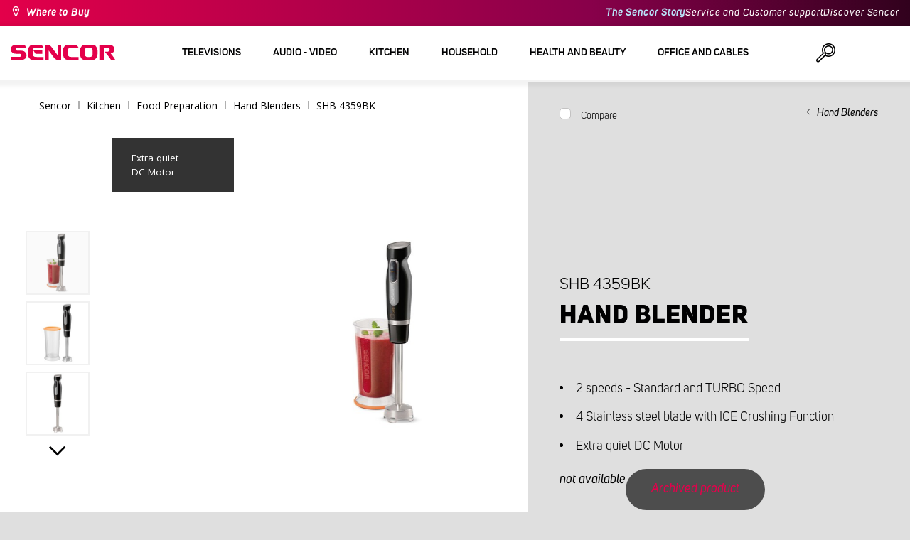

--- FILE ---
content_type: text/html; charset=utf-8
request_url: https://www.sencor.com/hand-blender/shb-4359bk
body_size: 27260
content:


<!DOCTYPE html>
<html lang="en">
<head>
    <meta charset="utf-8" />
    <meta name="viewport" content="width=device-width, initial-scale=1.0">
    <meta name="robots" content="index, follow" />

    
    <link rel="preconnect" href="https://fonts.googleapis.com">
    <link rel="preconnect" href="https://fonts.gstatic.com" crossorigin>
    <link href="https://fonts.googleapis.com/css2?family=Source+Sans+3:wght@400;600&family=Open+Sans:wght@300;400;700&display=swap" rel="stylesheet">

    <link rel="preload" href="/Sencor/media/system/css/fonts/icomoon.woff2?40teo3" as="font" crossorigin="anonymous">

    <meta name="theme-color" content="#fff" />

    
    <meta content="Hand Blender Sencor SHB 4359BK, 2 speeds - Standard and TURBO Speed. 4 Stainless steel blade with ICE Crushing Function. Extra quiet DC Motor." name="description" />
<meta content="Sencor, Hand Blender, SHB 4359BK" name="keywords" />
<meta content="Hand Blender | SHB 4359BK | Sencor.com" property="og:title" />
<meta content="Hand Blender Sencor SHB 4359BK, 2 speeds - Standard and TURBO Speed. 4 Stainless steel blade with ICE Crushing Function. Extra quiet DC Motor." property="og:description" />
<meta content="https://www.sencor.com/getmedia/8351f32e-bf74-43cf-9ac3-96fcebace8f6/41008547.jpg.aspx" property="og:image" />
    

    <title>Hand Blender | SHB 4359BK | Sencor.com</title>

    <script>
        var webp = new Image(); webp.onerror = function () { document.getElementsByTagName('html')[0].classList.add('no-webp'); }; webp.onload = function () { document.getElementsByTagName('html')[0].classList.add('webp'); }; webp.src = '[data-uri]';
        var html = document.querySelector("html");
        if (html) {
            html.classList.add("js");
        }
    </script>

    <!-- Luigis box script -->
<script async src="https://scripts.luigisbox.com/LBX-299012.js"></script>
<!-- End of Luigis box script -->


    <link href="/Sencor/media/system/css/main?v=_M7lgM5qPZmZfkTvdU5Wy5rdN4RdG33Sd2Qz_KeB8PY1" rel="stylesheet"/>


    
    


    <script>
        window.dataLayer = window.dataLayer || [];
    </script>
</head>
<body class="ENGB Chrome" data-locale="en-GB">

    <!-- Google Tag Manager -->
<script>(function(w,d,s,l,i){w[l]=w[l]||[];w[l].push({'gtm.start':
new Date().getTime(),event:'gtm.js'});var f=d.getElementsByTagName(s)[0],
j=d.createElement(s),dl=l!='dataLayer'?'&l='+l:'';j.async=true;j.src=
'https://www.googletagmanager.com/gtm.js?id='+i+dl;f.parentNode.insertBefore(j,f);
})(window,document,'script','dataLayer','GTM-MWN83Z');</script>
<!-- End Google Tag Manager -->
    <script type="application/ld+json">{
  "@context": "http://schema.org",
  "@type": "Product",
  "name": "Hand Blender | SHB 4359BK",
  "image": "/getmedia/8351f32e-bf74-43cf-9ac3-96fcebace8f6/41008547.jpg.aspx",
  "description": "Hand Blender Sencor SHB 4359BK, 2 speeds - Standard and TURBO Speed. 4 Stainless steel blade with ICE Crushing Function. Extra quiet DC Motor.",
  "sku": "11840",
  "offers": {
    "@context": "http://schema.org",
    "@type": "Offer",
    "url": "https://www.sencor.com/hand-blender/shb-4359bk",
    "validFrom": "0001-01-01T00:00:00",
    "price": 0.0,
    "availability": "https://schema.org/OutOfStock"
  }
}</script>
<script type="application/ld+json">{
  "@context": "http://schema.org",
  "@type": "BreadcrumbList",
  "itemListElement": [
    {
      "@type": "ListItem",
      "position": 1,
      "item": {
        "@id": "https://www.sencor.com/hand-blenders",
        "name": "Hand Blenders",
        "image": "~/getmedia/b9898b05-525b-48e2-b2f0-e55d8315a38b/tycak-250.jpg.aspx"
      }
    }
  ]
}</script>
<script type="application/ld+json">{
  "@context": "http://schema.org",
  "@type": "HomeGoodsStore",
  "vatid": "24777749",
  "image": "/Sencor/media/system/img/MENU_logo.svg",
  "name": "Sencor",
  "email": "info@sencor.com",
  "telephone": "+420 323 204 289",
  "address": {
    "@context": "http://schema.org",
    "@type": "PostalAddress",
    "streetAddress": "U Sanitasu 1621",
    "addressLocality": "Říčany",
    "addressRegion": "Prague East",
    "postalCode": "25101"
  }
}</script>
    
    

    
<header>
    <div class="header-top-outer">
        <div class="pux-container header-container">
            <div class="header-top">
                <a href="/where-to-buy" id="find-dealer">Where to Buy</a>
                <div class="header-top-text" data-info-text>
                    ​
                </div>
                <nav>
                    <ul>
                        <li class="header-top-text"><a href="/brand-sencor">The Sencor Story</a></li>
                        <li><a href="/customer-support">Service and Customer support</a></li>
                        <li><a href="/discover-sencor">Discover Sencor</a></li>
                    </ul>
                </nav>
            </div>
        </div>
    </div>
    <div class="header-main-outer">
        <div class="pux-container header-container">
            <div class="header-main set-locale" data-locale="en-GB">
                <div data-hamburger id="burger"><span></span></div>
                <a href="/" id="logo">
                    <img src="/Sencor/media/system/img/MENU_logo.svg" alt="Sencor">
                </a>
                <!-- Main Menu -->
                
                


<div class="scroll-helper">
    <nav class="main">
        <ul>
                    <li>
            <a href="/televisions" class=" ico-televizory">
                <div class="menu-hover-place">
                    Televisions
                </div>
            </a>

                <div class="megamenu">
                    <div class="step-back"></div>
                    <ul>
                                <li>
            <a href="/led-televisions" class="ico-televizory">
                <div class="menu-hover-place">
                    <span>LED Televisions</span>
                </div>
            </a>

                <div class="megamenu-sublevel">
                    <div class="step-back"></div>
                    <ul>
                                <li>
            <a href="/qled-televisions" class="megamenu-sublevel-link ">
                <div class="megamenu-sublevel-link-image">
                    <img data-svg="/getmedia/473a8279-db62-4d01-9194-7c4f964d0f0c/01_QLED-TV.svg.aspx?ext=.svg">
                </div>
                <div>QLED Televisions</div>
            </a>
        </li>
        <li>
            <a href="/ultra-hd-televisions" class="megamenu-sublevel-link ">
                <div class="megamenu-sublevel-link-image">
                    <img data-svg="/getmedia/ec036e29-3e86-4852-839a-d3d9448133d1/01_UHD-TV.svg.aspx">
                </div>
                <div>Ultra HD Televisions</div>
            </a>
        </li>
        <li>
            <a href="/full-hd-televisions" class="megamenu-sublevel-link ">
                <div class="megamenu-sublevel-link-image">
                    <img data-svg="/getmedia/d12da00a-e245-43cb-9be9-e32b582807e0/02_Full-HD-TV.svg.aspx">
                </div>
                <div>Full HD Televisions</div>
            </a>
        </li>
        <li>
            <a href="/hd-televisions" class="megamenu-sublevel-link ">
                <div class="megamenu-sublevel-link-image">
                    <img data-svg="/getmedia/6afd6f30-a6d6-48ca-81ee-2a655185f7f0/03_HD-TV.svg.aspx">
                </div>
                <div>HD Televisions</div>
            </a>
        </li>

                    </ul>
                </div>
                <div class="menu-overplace"></div>
        </li>
        <li>
            <a href="/tv-signal-reception" class="ico-tv-signal-reception">
                <div class="menu-hover-place">
                    <span>TV Signal Reception</span>
                </div>
            </a>

                <div class="megamenu-sublevel">
                    <div class="step-back"></div>
                    <ul>
                                <li>
            <a href="/dvb-t-receivers" class="megamenu-sublevel-link ">
                <div class="megamenu-sublevel-link-image">
                    <img data-svg="/getmedia/c35ae24a-7efa-4883-8375-5237abf1aeb4/01_DVB-T-prijimace.svg.aspx">
                </div>
                <div>DVB-T Receivers</div>
            </a>
        </li>
        <li>
            <a href="/indoor-tv-antennas" class="megamenu-sublevel-link ">
                <div class="megamenu-sublevel-link-image">
                    <img data-svg="/getmedia/3ce2c25f-795a-4678-a243-69598f2e371f/02_Pokojove-anteny.svg.aspx">
                </div>
                <div>Indoor TV Antennas</div>
            </a>
        </li>
        <li>
            <a href="/outdoor-tv-antennas" class="megamenu-sublevel-link ">
                <div class="megamenu-sublevel-link-image">
                    <img data-svg="/getmedia/4e3d571e-7f9c-453f-8151-13764565ef58/03_Venkovni-anteny.svg.aspx">
                </div>
                <div>Outdoor TV Antennas</div>
            </a>
        </li>

                    </ul>
                </div>
                <div class="menu-overplace"></div>
        </li>
        <li>
            <a href="/tv-mounts" class="ico-tv-holders">
                <div class="menu-hover-place">
                    <span>Television mounts</span>
                </div>
            </a>

                <div class="megamenu-sublevel">
                    <div class="step-back"></div>
                    <ul>
                                <li>
            <a href="/tv-mounts" class="megamenu-sublevel-link ">
                <div class="megamenu-sublevel-link-image">
                    <img data-svg="/getmedia/511a1650-b053-4ba3-be97-5a3042f44394/01_TV-drzaky.svg.aspx">
                </div>
                <div>TV mounts</div>
            </a>
        </li>

                    </ul>
                </div>
                <div class="menu-overplace"></div>
        </li>

                    </ul>
                </div>
            <div class="menu-overplace"></div>
        </li>
        <li>
            <a href="/audio-and-video" class=" ico-audio-video">
                <div class="menu-hover-place">
                    Audio - video
                </div>
            </a>

                <div class="megamenu">
                    <div class="step-back"></div>
                    <ul>
                                <li>
            <a href="/audios" class="ico-audio-video-audio">
                <div class="menu-hover-place">
                    <span>Audio</span>
                </div>
            </a>

                <div class="megamenu-sublevel">
                    <div class="step-back"></div>
                    <ul>
                                <li>
            <a href="/audio-systems" class="megamenu-sublevel-link ">
                <div class="megamenu-sublevel-link-image">
                    <img data-svg="/getmedia/a63bef96-cd52-4bd4-adef-d9ce0bcb3bc4/01_Audiosystemy.svg.aspx">
                </div>
                <div>Audio systems</div>
            </a>
        </li>
        <li>
            <a href="/wireless-speakers" class="megamenu-sublevel-link ">
                <div class="megamenu-sublevel-link-image">
                    <img data-svg="/getmedia/c76b2be8-ce54-4e4c-9e6f-320eb218d347/02_Bezdratove-reproduktory.svg.aspx">
                </div>
                <div>Wireless Speakers</div>
            </a>
        </li>
        <li>
            <a href="/boomboxes" class="megamenu-sublevel-link ">
                <div class="megamenu-sublevel-link-image">
                    <img data-svg="/getmedia/19c47255-c831-471c-99c6-1676e0f0dee3/03_Radiomagnetofony.svg.aspx">
                </div>
                <div>Boomboxes</div>
            </a>
        </li>
        <li>
            <a href="/portable-radio" class="megamenu-sublevel-link ">
                <div class="megamenu-sublevel-link-image">
                    <img data-svg="/getmedia/1aef1338-8d45-476e-a5fd-8f745a6b9866/04_Osobni-radia.svg.aspx">
                </div>
                <div>Portable Radio</div>
            </a>
        </li>
        <li>
            <a href="/radio-clocks" class="megamenu-sublevel-link ">
                <div class="megamenu-sublevel-link-image">
                    <img data-svg="/getmedia/74bf9d3e-1038-433c-a6ae-787eea92c78b/05_Radiobudiky.svg.aspx">
                </div>
                <div>Radio Clocks</div>
            </a>
        </li>
        <li>
            <a href="/alarm-clocks" class="megamenu-sublevel-link ">
                <div class="megamenu-sublevel-link-image">
                    <img data-svg="/getmedia/d7f3ccc5-007a-4672-810c-e6f209de145e/06_Budiky.svg.aspx">
                </div>
                <div>Alarm Clocks</div>
            </a>
        </li>
        <li>
            <a href="/turntables" class="megamenu-sublevel-link ">
                <div class="megamenu-sublevel-link-image">
                    <img data-svg="/getmedia/3ca4bb1b-2edb-4ac3-973a-fe636dec5f39/07_Gramofony.svg.aspx">
                </div>
                <div>Turntables</div>
            </a>
        </li>
        <li>
            <a href="/earphones-and-microphones" class="megamenu-sublevel-link ">
                <div class="megamenu-sublevel-link-image">
                    <img data-svg="/getmedia/69628fcc-4c48-4cf4-9234-0e86eb9737d8/08_Sluchatka-a-mikrofony.svg.aspx">
                </div>
                <div>Earphones and Microphones</div>
            </a>
        </li>

                    </ul>
                </div>
                <div class="menu-overplace"></div>
        </li>
        <li>
            <a href="/car-electronics" class="ico-audio-video-auto">
                <div class="menu-hover-place">
                    <span>Car Electronics</span>
                </div>
            </a>

                <div class="megamenu-sublevel">
                    <div class="step-back"></div>
                    <ul>
                                <li>
            <a href="/car-radio" class="megamenu-sublevel-link ">
                <div class="megamenu-sublevel-link-image">
                    <img data-svg="/getmedia/f9bf09a7-b117-4b7f-a56e-8dfb5ae7fe14/01_Autoradia.svg.aspx">
                </div>
                <div>Car Radio</div>
            </a>
        </li>
        <li>
            <a href="/car-speakers" class="megamenu-sublevel-link ">
                <div class="megamenu-sublevel-link-image">
                    <img data-svg="/getmedia/59efdaad-910b-410a-96c0-d23167108477/02_Auto-reproduktory.svg.aspx">
                </div>
                <div>Car Speakers</div>
            </a>
        </li>
        <li>
            <a href="/fm-modulators" class="megamenu-sublevel-link ">
                <div class="megamenu-sublevel-link-image">
                    <img data-svg="/getmedia/e7e06a80-d3f9-4831-b8fb-048854b1c50a/03_FM-modulatory.svg.aspx">
                </div>
                <div>FM Modulators</div>
            </a>
        </li>
        <li>
            <a href="/parking-sensors-and-cameras" class="megamenu-sublevel-link ">
                <div class="megamenu-sublevel-link-image">
                    <img data-svg="/getmedia/497ab302-b9ad-435e-93c6-e8fb7c7ab5bc/04_Parkovaci-senzory-a-kamery.svg.aspx">
                </div>
                <div>Parking Sensors and Cameras</div>
            </a>
        </li>
        <li>
            <a href="/car-accessories" class="megamenu-sublevel-link ">
                <div class="megamenu-sublevel-link-image">
                    <img data-svg="/getmedia/04af550d-de17-4cc2-843f-4b0ac31501c1/05_Ostatni.svg.aspx">
                </div>
                <div>Others</div>
            </a>
        </li>

                    </ul>
                </div>
                <div class="menu-overplace"></div>
        </li>
        <li>
            <a href="/cameras" class="ico-audio-video-camera">
                <div class="menu-hover-place">
                    <span>Cameras</span>
                </div>
            </a>

                <div class="megamenu-sublevel">
                    <div class="step-back"></div>
                    <ul>
                                <li>
            <a href="/action-cameras" class="megamenu-sublevel-link ">
                <div class="megamenu-sublevel-link-image">
                    <img data-svg="/getmedia/7bd513ad-6714-4735-addd-29abc27fedd3/01_Akcni-kamery.svg.aspx">
                </div>
                <div>Action Cameras</div>
            </a>
        </li>
        <li>
            <a href="/car-cameras" class="megamenu-sublevel-link ">
                <div class="megamenu-sublevel-link-image">
                    <img data-svg="/getmedia/a8d9d787-b06a-433c-a23b-2d69c06a465c/02_Kamery-do-auta.svg.aspx">
                </div>
                <div>Car Cameras</div>
            </a>
        </li>

                    </ul>
                </div>
                <div class="menu-overplace"></div>
        </li>
        <li>
            <a href="/telecommunication" class="ico-audio-video-phone">
                <div class="menu-hover-place">
                    <span>Telecommunication</span>
                </div>
            </a>

                <div class="megamenu-sublevel">
                    <div class="step-back"></div>
                    <ul>
                                <li>
            <a href="/mobile-phones" class="megamenu-sublevel-link ">
                <div class="megamenu-sublevel-link-image">
                    <img data-svg="/getmedia/3a04563e-5849-4549-8ac0-a9da8504a5c5/02_Mobilni-telefony.svg.aspx">
                </div>
                <div>Mobile Phones</div>
            </a>
        </li>
        <li>
            <a href="/walkie-talkies" class="megamenu-sublevel-link ">
                <div class="megamenu-sublevel-link-image">
                    <img data-svg="/getmedia/2cf332a4-07dc-4e84-a948-a0bf586465e0/03_Vysilacky.svg.aspx">
                </div>
                <div>Walkie Talkies</div>
            </a>
        </li>
        <li>
            <a href="/chargers-and-cables" class="megamenu-sublevel-link ">
                <div class="megamenu-sublevel-link-image">
                    <img data-svg="/getmedia/f5f4ad69-6461-4705-8fd9-f1a471970f94/04_Nabijecka-a-kabely.svg.aspx">
                </div>
                <div>Chargers and Cables</div>
            </a>
        </li>

                    </ul>
                </div>
                <div class="menu-overplace"></div>
        </li>
        <li>
            <a href="/entertainment" class="ico-audio-video-entertaiment">
                <div class="menu-hover-place">
                    <span>Entertainment</span>
                </div>
            </a>

                <div class="megamenu-sublevel">
                    <div class="step-back"></div>
                    <ul>
                                <li>
            <a href="/multimedia-centers" class="megamenu-sublevel-link ">
                <div class="megamenu-sublevel-link-image">
                    <img data-svg="/getmedia/304be9d9-4498-443b-b576-5167eb91acb3/01_Multimedialni-centra.svg.aspx">
                </div>
                <div>Multimedia Centers</div>
            </a>
        </li>
        <li>
            <a href="/portable-dvd-players" class="megamenu-sublevel-link ">
                <div class="megamenu-sublevel-link-image">
                    <img data-svg="/getmedia/b8b273b4-0b82-4f2a-8f9d-3fb1c25d95fa/02_Prenosne-DVD.svg.aspx">
                </div>
                <div>Portable DVD Players</div>
            </a>
        </li>
        <li>
            <a href="/table-dvd-players" class="megamenu-sublevel-link ">
                <div class="megamenu-sublevel-link-image">
                    <img data-svg="/getmedia/bb7da66a-a214-414e-8020-ccdc25050e5c/03_Stolni-DVD.svg.aspx">
                </div>
                <div>Table DVD Players</div>
            </a>
        </li>
        <li>
            <a href="/photo-frames" class="megamenu-sublevel-link ">
                <div class="megamenu-sublevel-link-image">
                    <img data-svg="/getmedia/533e29bc-b50b-4beb-ac2d-1a74ae4cb4f6/04_Fotoramecky.svg.aspx">
                </div>
                <div>Photo Frames</div>
            </a>
        </li>
        <li>
            <a href="/mp3-mp4-players" class="megamenu-sublevel-link ">
                <div class="megamenu-sublevel-link-image">
                    <img data-svg="/getmedia/e750f213-385b-49d2-8c35-fadf6ea6371f/06_MP3_MP4.svg.aspx">
                </div>
                <div>MP3/MP4 Players</div>
            </a>
        </li>
        <li>
            <a href="/portable-televisions" class="megamenu-sublevel-link ">
                <div class="megamenu-sublevel-link-image">
                    <img data-svg="/getmedia/dbd51ffb-d379-456b-9be7-9e8121597160/07_Prenosne-TV.svg.aspx">
                </div>
                <div>Portable Televisions</div>
            </a>
        </li>
        <li>
            <a href="/games" class="megamenu-sublevel-link ">
                <div class="megamenu-sublevel-link-image">
                    <img data-svg="/getmedia/120b1e8e-c513-4785-8c3b-3b5b2bd6917a/08_Elektronicke-hry.svg.aspx">
                </div>
                <div>Games</div>
            </a>
        </li>

                    </ul>
                </div>
                <div class="menu-overplace"></div>
        </li>

                    </ul>
                </div>
            <div class="menu-overplace"></div>
        </li>
        <li>
            <a href="/kitchen" class=" ico-kuchyne">
                <div class="menu-hover-place">
                    Kitchen
                </div>
            </a>

                <div class="megamenu">
                    <div class="step-back"></div>
                    <ul>
                                <li>
            <a href="/coffee-making" class="ico-kava">
                <div class="menu-hover-place">
                    <span>Coffee Making</span>
                </div>
            </a>

                <div class="megamenu-sublevel">
                    <div class="step-back"></div>
                    <ul>
                                <li>
            <a href="/espresso-machines" class="megamenu-sublevel-link ">
                <div class="megamenu-sublevel-link-image">
                    <img data-svg="/getmedia/ecdf5639-c934-47eb-8ba8-58d28b50edbe/01_Automaticka-espressa.svg.aspx">
                </div>
                <div>Espresso Machines</div>
            </a>
        </li>
        <li>
            <a href="/pump-espresso-machines" class="megamenu-sublevel-link ">
                <div class="megamenu-sublevel-link-image">
                    <img data-svg="/getmedia/05fe7337-950d-4e81-b3cc-fe354b98ab43/02_Pakova-espressa.svg.aspx">
                </div>
                <div>Pump Espresso Machines</div>
            </a>
        </li>
        <li>
            <a href="/coffeemakers" class="megamenu-sublevel-link ">
                <div class="megamenu-sublevel-link-image">
                    <img data-svg="/getmedia/fe133d4f-e76e-42e9-be22-491c8f241e10/03_Kavovary.svg.aspx">
                </div>
                <div>Coffeemakers</div>
            </a>
        </li>
        <li>
            <a href="/coffee-grinders" class="megamenu-sublevel-link ">
                <div class="megamenu-sublevel-link-image">
                    <img data-svg="/getmedia/998c60ca-1226-444a-9554-c678c8c1df4f/04_Kavomlynky.svg.aspx">
                </div>
                <div>Coffee Grinders</div>
            </a>
        </li>
        <li>
            <a href="/milk-frothers" class="megamenu-sublevel-link ">
                <div class="megamenu-sublevel-link-image">
                    <img data-svg="/getmedia/188099ed-c2d0-4707-a510-7be1deaca56d/05_Penice-mleka.svg.aspx">
                </div>
                <div>Milk Frothers</div>
            </a>
        </li>
        <li>
            <a href="/coffee-maker-accessories" class="megamenu-sublevel-link ">
                <div class="megamenu-sublevel-link-image">
                    <img data-svg="/getmedia/071af0b4-6f11-4659-a388-1919071cab82/06_Prislusenstvi_kavovaru.svg.aspx?ext=.svg">
                </div>
                <div>Coffee maker accessories</div>
            </a>
        </li>

                    </ul>
                </div>
                <div class="menu-overplace"></div>
        </li>
        <li>
            <a href="/food-mixers" class="ico-kuchynske-roboty">
                <div class="menu-hover-place">
                    <span>Food Mixers</span>
                </div>
            </a>

                <div class="megamenu-sublevel">
                    <div class="step-back"></div>
                    <ul>
                                <li>
            <a href="/food-mixer" class="megamenu-sublevel-link ">
                <div class="megamenu-sublevel-link-image">
                    <img data-svg="/getmedia/8636465b-ca82-4513-9c28-8bc94643d942/01_Kuchynske-roboty.svg.aspx">
                </div>
                <div>Food Mixers</div>
            </a>
        </li>
        <li>
            <a href="/food-mixer-accessories" class="megamenu-sublevel-link ">
                <div class="megamenu-sublevel-link-image">
                    <img data-svg="/getmedia/0156c359-ab29-4f45-a139-c7c30ce5e3e4/02_Prislusenstvi-k-robotu.svg.aspx">
                </div>
                <div>Food Mixer Accessories</div>
            </a>
        </li>

                    </ul>
                </div>
                <div class="menu-overplace"></div>
        </li>
        <li>
            <a href="/smoothies-juicers" class="ico-odstavnovace">
                <div class="menu-hover-place">
                    <span>Juicers &amp; Smoothie Makers</span>
                </div>
            </a>

                <div class="megamenu-sublevel">
                    <div class="step-back"></div>
                    <ul>
                                <li>
            <a href="/smoothies" class="megamenu-sublevel-link ">
                <div class="megamenu-sublevel-link-image">
                    <img data-svg="/getmedia/13c3a575-a42a-4509-b9ea-fcf558b1f04f/01_Smoothie.svg.aspx">
                </div>
                <div>Smoothie Makers</div>
            </a>
        </li>
        <li>
            <a href="/smoothie-accessories" class="megamenu-sublevel-link ">
                <div class="megamenu-sublevel-link-image">
                    <img data-svg="/getmedia/5e51f0dd-d9c8-49a9-9f4b-de087cf65893/02_Prislusenstvi-smoothie.svg.aspx">
                </div>
                <div>Smoothie Accessories</div>
            </a>
        </li>
        <li>
            <a href="/juicers" class="megamenu-sublevel-link ">
                <div class="megamenu-sublevel-link-image">
                    <img data-svg="/getmedia/2a879ba5-e0d0-45f8-8b01-1738bd7de53d/03_Odstavnovace.svg.aspx">
                </div>
                <div>Juicers</div>
            </a>
        </li>
        <li>
            <a href="/blenders" class="megamenu-sublevel-link ">
                <div class="megamenu-sublevel-link-image">
                    <img data-svg="/getmedia/1bd75170-1b16-4989-bacc-6c7ab1b58114/04_Stolni-mixery.svg.aspx">
                </div>
                <div>Blenders</div>
            </a>
        </li>
        <li>
            <a href="/citrus-presses" class="megamenu-sublevel-link ">
                <div class="megamenu-sublevel-link-image">
                    <img data-svg="/getmedia/6167ca01-c4de-4248-a10a-e5c6a74d564d/05_Lisy-na-citrusy.svg.aspx">
                </div>
                <div>Citrus Juicers</div>
            </a>
        </li>

                    </ul>
                </div>
                <div class="menu-overplace"></div>
        </li>
        <li>
            <a href="/cooking-and-baking" class="ico-kitchen-sandwiches-maker">
                <div class="menu-hover-place">
                    <span>Cooking &amp; Baking</span>
                </div>
            </a>

                <div class="megamenu-sublevel">
                    <div class="step-back"></div>
                    <ul>
                                <li>
            <a href="/breadmakers" class="megamenu-sublevel-link ">
                <div class="megamenu-sublevel-link-image">
                    <img data-svg="/getmedia/de43cf99-32ca-4fd5-bcee-5a3af5abb6b4/01_Pekarny-chleba.svg.aspx">
                </div>
                <div>Breadmakers</div>
            </a>
        </li>
        <li>
            <a href="/rice-cookers" class="megamenu-sublevel-link ">
                <div class="megamenu-sublevel-link-image">
                    <img data-svg="/getmedia/44ff225a-e388-4e1c-b62e-a7df7a4e5ff3/ryzovary.svg.aspx?ext=.svg">
                </div>
                <div>Rice cookers</div>
            </a>
        </li>
        <li>
            <a href="/sandwich-makers" class="megamenu-sublevel-link ">
                <div class="megamenu-sublevel-link-image">
                    <img data-svg="/getmedia/c1089721-7d57-4aa3-b6b3-372e104f746f/02_Sendvicovace.svg.aspx">
                </div>
                <div>Sandwich Makers</div>
            </a>
        </li>
        <li>
            <a href="/toasters" class="megamenu-sublevel-link ">
                <div class="megamenu-sublevel-link-image">
                    <img data-svg="/getmedia/d3727424-4c89-4560-ae01-794d7e703f03/03_Topinkovace.svg.aspx">
                </div>
                <div>Toasters</div>
            </a>
        </li>
        <li>
            <a href="/electric-pots" class="megamenu-sublevel-link ">
                <div class="megamenu-sublevel-link-image">
                    <img data-svg="/getmedia/cf5d24d1-6cd1-44a7-8f3e-ac8d5a2a9add/04_Elektricke-a-parni-hrnce.svg.aspx">
                </div>
                <div>Electric Pots &amp; Rice Cookers</div>
            </a>
        </li>
        <li>
            <a href="/deep-fryers" class="megamenu-sublevel-link ">
                <div class="megamenu-sublevel-link-image">
                    <img data-svg="/getmedia/0d035dbe-5483-4282-ade4-b85382dfef6b/05_Fritezy.svg.aspx">
                </div>
                <div>Deep Fryers</div>
            </a>
        </li>
        <li>
            <a href="/air-fryers" class="megamenu-sublevel-link ">
                <div class="megamenu-sublevel-link-image">
                    <img data-svg="/getmedia/702038e7-1dd8-4348-b33a-5e7e307fa584/07_horko-friteza.svg.aspx?ext=.svg">
                </div>
                <div>Air Fryers</div>
            </a>
        </li>
        <li>
            <a href="/hot-dog-steamers" class="megamenu-sublevel-link ">
                <div class="megamenu-sublevel-link-image">
                    <img data-svg="/getmedia/57dff460-524c-42f4-a21a-1ca9b88de61b/06_Hotdogovace.svg.aspx">
                </div>
                <div>Hot Dog Steamers</div>
            </a>
        </li>
        <li>
            <a href="/hotplates" class="megamenu-sublevel-link ">
                <div class="megamenu-sublevel-link-image">
                    <img data-svg="/getmedia/2799b2c9-467a-44ef-8da3-c3ec476d15c6/07_Varice.svg.aspx">
                </div>
                <div>Hotplates</div>
            </a>
        </li>
        <li>
            <a href="/egg-cookers" class="megamenu-sublevel-link ">
                <div class="megamenu-sublevel-link-image">
                    <img data-svg="/getmedia/c7ac0e3d-7ba4-422d-9cce-b5b27e6fbb5b/08_Varice-vajec.svg.aspx">
                </div>
                <div>Egg Cookers</div>
            </a>
        </li>

                    </ul>
                </div>
                <div class="menu-overplace"></div>
        </li>
        <li>
            <a href="/food-preparation" class="ico-potraviny">
                <div class="menu-hover-place">
                    <span>Food Preparation</span>
                </div>
            </a>

                <div class="megamenu-sublevel">
                    <div class="step-back"></div>
                    <ul>
                                <li>
            <a href="/electric-food-slicers" class="megamenu-sublevel-link ">
                <div class="megamenu-sublevel-link-image">
                    <img data-svg="/getmedia/283ee7b4-2ae8-4d76-82ee-a25480ee82b1/01_Krajece-potravin.svg.aspx">
                </div>
                <div>Food Slicers</div>
            </a>
        </li>
        <li>
            <a href="/meat-grinders" class="megamenu-sublevel-link ">
                <div class="megamenu-sublevel-link-image">
                    <img data-svg="/getmedia/98004ed4-2a39-40fe-af6c-9e1f5442f3ec/02_Mlynky-na-maso.svg.aspx">
                </div>
                <div>Meat Grinders</div>
            </a>
        </li>
        <li>
            <a href="/kitchen-scales" class="megamenu-sublevel-link ">
                <div class="megamenu-sublevel-link-image">
                    <img data-svg="/getmedia/dfb5607f-c862-4b7c-92e6-c97710c03926/03_Kuchynske-vahy.svg.aspx">
                </div>
                <div>Kitchen Scales</div>
            </a>
        </li>
        <li>
            <a href="/food-choppers" class="megamenu-sublevel-link ">
                <div class="megamenu-sublevel-link-image">
                    <img data-svg="/getmedia/fb185b59-2a6d-4fce-afe9-12144a6bd4cc/04_Sekacky-a-struhadla.svg.aspx">
                </div>
                <div>Food Choppers and Graters</div>
            </a>
        </li>
        <li>
            <a href="/hand-mixers" class="megamenu-sublevel-link ">
                <div class="megamenu-sublevel-link-image">
                    <img data-svg="/getmedia/c0d10653-72a1-43ab-89ac-e6b808121feb/05_Rucni-slehace.svg.aspx">
                </div>
                <div>Hand Mixers</div>
            </a>
        </li>
        <li>
            <a href="/food-dehydrators" class="megamenu-sublevel-link ">
                <div class="megamenu-sublevel-link-image">
                    <img data-svg="/getmedia/fbd4f2d6-beb7-42d5-9581-5b87db93cda0/06_Susicky-potravin.svg.aspx">
                </div>
                <div>Food Dehydrators</div>
            </a>
        </li>
        <li>
            <a href="/hand-blenders" class="megamenu-sublevel-link ">
                <div class="megamenu-sublevel-link-image">
                    <img data-svg="/getmedia/d46cf67a-c6be-4f0d-b5df-2600577df70c/07_Tycove-mixery.svg.aspx">
                </div>
                <div>Hand Blenders</div>
            </a>
        </li>
        <li>
            <a href="/vacuum-sealers" class="megamenu-sublevel-link ">
                <div class="megamenu-sublevel-link-image">
                    <img data-svg="/getmedia/658e6787-e410-42f8-a74f-2f8ee39941e2/08_Vakuovaci-svarecky-folii.svg.aspx">
                </div>
                <div>Vacuum Sealers</div>
            </a>
        </li>

                    </ul>
                </div>
                <div class="menu-overplace"></div>
        </li>
        <li>
            <a href="/ovens-and-grills" class="ico-kitchen-grill">
                <div class="menu-hover-place">
                    <span>Ovens &amp; Grills</span>
                </div>
            </a>

                <div class="megamenu-sublevel">
                    <div class="step-back"></div>
                    <ul>
                                <li>
            <a href="/microwave-ovens" class="megamenu-sublevel-link ">
                <div class="megamenu-sublevel-link-image">
                    <img data-svg="/getmedia/276e0b8e-5bf5-40d7-b069-481462fdd4f8/01_Mikrovlne-trouby.svg.aspx">
                </div>
                <div>Microwave Ovens</div>
            </a>
        </li>
        <li>
            <a href="/grills" class="megamenu-sublevel-link ">
                <div class="megamenu-sublevel-link-image">
                    <img data-svg="/getmedia/cc50d0c9-df74-447b-856f-5287738494ee/02_Grily.svg.aspx">
                </div>
                <div>Grills</div>
            </a>
        </li>
        <li>
            <a href="/electric-ovens" class="megamenu-sublevel-link ">
                <div class="megamenu-sublevel-link-image">
                    <img data-svg="/getmedia/92a63d9d-1a4a-4ea5-97c1-0a32a2c9d7d2/03_Minitrouby.svg.aspx">
                </div>
                <div>Mini Ovens</div>
            </a>
        </li>

                    </ul>
                </div>
                <div class="menu-overplace"></div>
        </li>
        <li>
            <a href="/electric-kettles" class="ico-kitchen-kettles">
                <div class="menu-hover-place">
                    <span>Electric Kettles</span>
                </div>
            </a>

                <div class="megamenu-sublevel">
                    <div class="step-back"></div>
                    <ul>
                                <li>
            <a href="/electrickettles" class="megamenu-sublevel-link ">
                <div class="megamenu-sublevel-link-image">
                    <img data-svg="/getmedia/2bd33fcb-60e1-4970-93cc-31181f24b263/01_Konvice-bez-nastaveni-teploty.svg.aspx">
                </div>
                <div>Electric Kettles</div>
            </a>
        </li>
        <li>
            <a href="/variable-temperature-electric-kettles" class="megamenu-sublevel-link ">
                <div class="megamenu-sublevel-link-image">
                    <img data-svg="/getmedia/bc37a770-aab3-4e41-8d7b-917d3675dd67/02_Konvice-s-nastavenim-teploty.svg.aspx">
                </div>
                <div>Variable Temperature Electric Kettles</div>
            </a>
        </li>

                    </ul>
                </div>
                <div class="menu-overplace"></div>
        </li>

                    </ul>
                </div>
            <div class="menu-overplace"></div>
        </li>
        <li>
            <a href="/household" class=" ico-domacnost">
                <div class="menu-hover-place">
                    Household
                </div>
            </a>

                <div class="megamenu">
                    <div class="step-back"></div>
                    <ul>
                                <li>
            <a href="/batteries" class="ico-battery">
                <div class="menu-hover-place">
                    <span>Batteries</span>
                </div>
            </a>

                <div class="megamenu-sublevel">
                    <div class="step-back"></div>
                    <ul>
                                <li>
            <a href="/alkaline-batteries" class="megamenu-sublevel-link ">
                <div class="megamenu-sublevel-link-image">
                    <img data-svg="/getmedia/31b76966-892f-4427-9c68-9372266faf22/_ALK-svg.svg.aspx?ext=.svg">
                </div>
                <div>Alkaline</div>
            </a>
        </li>
        <li>
            <a href="/zinc-carbon" class="megamenu-sublevel-link ">
                <div class="megamenu-sublevel-link-image">
                    <img data-svg="/getmedia/b1bb9eee-6559-42bc-b4bd-1e2fa33887c1/_ZIN.svg.aspx?ext=.svg">
                </div>
                <div>Zinc carbon</div>
            </a>
        </li>
        <li>
            <a href="/silver-oxide" class="megamenu-sublevel-link ">
                <div class="megamenu-sublevel-link-image">
                    <img data-svg="/getmedia/b856e61b-9c84-4795-9a46-cd8e868f4735/_SIL-svg.svg.aspx?ext=.svg">
                </div>
                <div>Silver oxide</div>
            </a>
        </li>
        <li>
            <a href="/lithium" class="megamenu-sublevel-link ">
                <div class="megamenu-sublevel-link-image">
                    <img data-svg="/getmedia/d90b7163-7043-4e7a-a8d9-3f933fd52227/_LIT-svg.svg.aspx?ext=.svg">
                </div>
                <div>Lithium</div>
            </a>
        </li>

                    </ul>
                </div>
                <div class="menu-overplace"></div>
        </li>
        <li>
            <a href="/household-garden" class="ico-home-home-garden">
                <div class="menu-hover-place">
                    <span>Household &amp; Garden</span>
                </div>
            </a>

                <div class="megamenu-sublevel">
                    <div class="step-back"></div>
                    <ul>
                                <li>
            <a href="/digital-travel-luggage-scale" class="megamenu-sublevel-link ">
                <div class="megamenu-sublevel-link-image">
                    <img data-svg="/getmedia/d1a0ccc5-8f23-4cfb-8710-f62f305d2a4c/01_Cestovni-vahy.svg.aspx">
                </div>
                <div>Travel Scales</div>
            </a>
        </li>
        <li>
            <a href="/door-bells" class="megamenu-sublevel-link ">
                <div class="megamenu-sublevel-link-image">
                    <img data-svg="/getmedia/db6e9854-e960-4ca1-94be-0731f06f265d/03_Domovni-zvonky.svg.aspx">
                </div>
                <div>Doorbells</div>
            </a>
        </li>
        <li>
            <a href="/insect-killers" class="megamenu-sublevel-link ">
                <div class="megamenu-sublevel-link-image">
                    <img data-svg="/getmedia/11ff44df-018e-4550-964f-f75e5edcf1d7/04_Lapace-hmyzu.svg.aspx">
                </div>
                <div>Insect Catchers</div>
            </a>
        </li>
        <li>
            <a href="/lights" class="megamenu-sublevel-link ">
                <div class="megamenu-sublevel-link-image">
                    <img data-svg="/getmedia/9b826e3f-0d23-4be7-9fa6-271dca017d20/05_LED-svitilny.svg.aspx">
                </div>
                <div>LED Flashlights                                      </div>
            </a>
        </li>

                    </ul>
                </div>
                <div class="menu-overplace"></div>
        </li>
        <li>
            <a href="/food-cooling" class="ico-home-fridge">
                <div class="menu-hover-place">
                    <span>Food Cooling</span>
                </div>
            </a>

                <div class="megamenu-sublevel">
                    <div class="step-back"></div>
                    <ul>
                                <li>
            <a href="/travel-coolers" class="megamenu-sublevel-link ">
                <div class="megamenu-sublevel-link-image">
                    <img data-svg="/getmedia/8a133172-2859-45ad-a30b-8e33b83a48cd/01_Autochladnicky.svg.aspx">
                </div>
                <div>Travel Coolers</div>
            </a>
        </li>
        <li>
            <a href="/travel-cooler-accessories" class="megamenu-sublevel-link ">
                <div class="megamenu-sublevel-link-image">
                    <img data-svg="/getmedia/fe6c6ee0-5f96-46f8-b5e6-70c66e2b3ea6/02_Prislusenstvi-chlazeni.svg.aspx">
                </div>
                <div>Travel Cooler Accessories</div>
            </a>
        </li>
        <li>
            <a href="/ice-makers" class="megamenu-sublevel-link ">
                <div class="megamenu-sublevel-link-image">
                    <img data-svg="/getmedia/3049dd73-bb76-4f4f-8354-8fa7de1c5ce1/ICE_maker_icon-2.svg.aspx?ext=.svg">
                </div>
                <div>Ice makers</div>
            </a>
        </li>

                    </ul>
                </div>
                <div class="menu-overplace"></div>
        </li>
        <li>
            <a href="/ventilation-and-air-conditioning" class="ico-home-heating">
                <div class="menu-hover-place">
                    <span>Ventilation &amp; Air-Conditioning</span>
                </div>
            </a>

                <div class="megamenu-sublevel">
                    <div class="step-back"></div>
                    <ul>
                                <li>
            <a href="/mobile-air-conditioning" class="megamenu-sublevel-link ">
                <div class="megamenu-sublevel-link-image">
                    <img data-svg="/getmedia/5d3303ee-9efe-44e3-97e2-80f956267186/02_Mobilni-klimatizace.svg.aspx">
                </div>
                <div>Mobile Air-Conditioning</div>
            </a>
        </li>
        <li>
            <a href="/air-coolers" class="megamenu-sublevel-link ">
                <div class="megamenu-sublevel-link-image">
                    <img data-svg="/getmedia/b081ef8a-35e3-409e-b224-dac22dd55347/03_Ochlazovac-vzduchu.svg.aspx">
                </div>
                <div>Air Coolers</div>
            </a>
        </li>
        <li>
            <a href="/pedestal-fans" class="megamenu-sublevel-link ">
                <div class="megamenu-sublevel-link-image">
                    <img data-svg="/getmedia/b80d222a-ec97-481a-87f3-18f917f9a361/01_Stojanove-ventilatory.svg.aspx">
                </div>
                <div>Pedestal Fans</div>
            </a>
        </li>
        <li>
            <a href="/desktop-fans" class="megamenu-sublevel-link ">
                <div class="megamenu-sublevel-link-image">
                    <img data-svg="/getmedia/b2953db7-5c92-43cc-94e9-1c4075dfcf78/02_Stolni-ventilatory.svg.aspx">
                </div>
                <div>Desktop Fans</div>
            </a>
        </li>
        <li>
            <a href="/dehumidifiers" class="megamenu-sublevel-link ">
                <div class="megamenu-sublevel-link-image">
                    <img data-svg="/getmedia/975f1fa3-99d7-4056-9900-977811ba5585/04_Odvlhcovace-vzduchu.svg.aspx">
                </div>
                <div>Dehumidifiers</div>
            </a>
        </li>
        <li>
            <a href="/air-purifiers" class="megamenu-sublevel-link ">
                <div class="megamenu-sublevel-link-image">
                    <img data-svg="/getmedia/d88ebb13-02c6-41d0-bc46-7f978388cee1/05_Cistice-vzduchu.svg.aspx">
                </div>
                <div>Air Purifiers</div>
            </a>
        </li>
        <li>
            <a href="/oil-filled-radiators" class="megamenu-sublevel-link ">
                <div class="megamenu-sublevel-link-image">
                    <img data-svg="/getmedia/26655250-f638-4836-9d3c-efc44b27ec76/06_Olejove-radiatory.svg.aspx">
                </div>
                <div>Oil Filled Radiators</div>
            </a>
        </li>
        <li>
            <a href="/hot-air-convectors" class="megamenu-sublevel-link ">
                <div class="megamenu-sublevel-link-image">
                    <img data-svg="/getmedia/b7453e20-8924-4c04-b6bd-511d90854ad3/07_Tepelne-konvektory.svg.aspx">
                </div>
                <div>Hot Air Convectors</div>
            </a>
        </li>
        <li>
            <a href="/hot-air-fans" class="megamenu-sublevel-link ">
                <div class="megamenu-sublevel-link-image">
                    <img data-svg="/getmedia/b74a9d52-187d-44a4-bcbe-7d04c850ca0d/03_Tepelne-ventilatory.svg.aspx">
                </div>
                <div>Hot Air Fans</div>
            </a>
        </li>
        <li>
            <a href="/humidifiers" class="megamenu-sublevel-link ">
                <div class="megamenu-sublevel-link-image">
                    <img data-svg="/getmedia/69550775-0892-4be6-95a4-4fec796b5f8d/08_Zvlhcovace-vzduchu.svg.aspx">
                </div>
                <div>Humidifiers</div>
            </a>
        </li>

                    </ul>
                </div>
                <div class="menu-overplace"></div>
        </li>
        <li>
            <a href="/vacuuming-cleaning" class="ico-home-cleaner">
                <div class="menu-hover-place">
                    <span>Vacuuming and cleaning</span>
                </div>
            </a>

                <div class="megamenu-sublevel">
                    <div class="step-back"></div>
                    <ul>
                                <li>
            <a href="/cordless-vacuum-cleaners" class="megamenu-sublevel-link ">
                <div class="megamenu-sublevel-link-image">
                    <img data-svg="/getmedia/702439bc-a0b2-492a-ae33-eec140bed78e/05_Tycove-mixery.svg.aspx?ext=.svg">
                </div>
                <div>Cordless vacuum cleaners</div>
            </a>
        </li>
        <li>
            <a href="/robotic-vacuum-cleaners" class="megamenu-sublevel-link ">
                <div class="megamenu-sublevel-link-image">
                    <img data-svg="/getmedia/bfca63be-8ec5-40e7-a317-db15888f172d/02_Roboticke-vyavace.svg.aspx">
                </div>
                <div>Robotic Vacuum Cleaners</div>
            </a>
        </li>
        <li>
            <a href="/vacuum-cleaners-with-bag" class="megamenu-sublevel-link ">
                <div class="megamenu-sublevel-link-image">
                    <img data-svg="/getmedia/be76a5b8-b0f2-48d9-81bd-4de7d1984973/03_Sackove-vysavace.svg.aspx">
                </div>
                <div>Bagged vacuum cleaners</div>
            </a>
        </li>
        <li>
            <a href="/bagless-vacuum-cleaners" class="megamenu-sublevel-link ">
                <div class="megamenu-sublevel-link-image">
                    <img data-svg="/getmedia/6a41f4cc-baa9-4f09-bb82-b122b77142cb/01_Bezsackove-vysavace.svg.aspx">
                </div>
                <div>Bagless Vacuum Cleaners</div>
            </a>
        </li>
        <li>
            <a href="/handheld-vacuum-cleaners" class="megamenu-sublevel-link ">
                <div class="megamenu-sublevel-link-image">
                    <img data-svg="/getmedia/8ff88839-1025-466f-b904-ad5b4ca2da39/06_Rucni-vysavace.svg.aspx">
                </div>
                <div>Handheld vacuum cleaners</div>
            </a>
        </li>
        <li>
            <a href="/combination-and-multi-purpose-vacuum-cleaners" class="megamenu-sublevel-link ">
                <div class="megamenu-sublevel-link-image">
                    <img data-svg="/getmedia/36c7e11c-496b-47c6-bbd8-15fcfdf46e3a/04_Viceucelove-vysavace.svg.aspx">
                </div>
                <div>Multi-purpose Vacuum Cleaners</div>
            </a>
        </li>
        <li>
            <a href="/hard-floor-cleaners" class="megamenu-sublevel-link ">
                <div class="megamenu-sublevel-link-image">
                    <img data-svg="/getmedia/502505f4-f0c5-4f10-a77f-a03aa1e00272/Podlahove-cistice.svg.aspx?ext=.svg">
                </div>
                <div>Hard floor cleaners</div>
            </a>
        </li>
        <li>
            <a href="/window-cleaners" class="megamenu-sublevel-link ">
                <div class="megamenu-sublevel-link-image">
                    <img data-svg="/getmedia/b478b548-6dd0-40e8-8005-1697edd5952f/Cistice-na-okna.svg.aspx?ext=.svg">
                </div>
                <div>Window cleaners</div>
            </a>
        </li>
        <li>
            <a href="/steam-cleaners" class="megamenu-sublevel-link ">
                <div class="megamenu-sublevel-link-image">
                    <img data-svg="/getmedia/7fba879b-c3f2-48d1-bca8-382f91fee3ee/06_Parni-cistice.svg.aspx">
                </div>
                <div>Steam cleaners</div>
            </a>
        </li>
        <li>
            <a href="/vacuuming-and-cleaning-accessories" class="megamenu-sublevel-link ">
                <div class="megamenu-sublevel-link-image">
                    <img data-svg="/getmedia/73e45896-ce6d-497e-8670-e7c231c6dfa3/07_Prislusenstvi-k-vysavacum.svg.aspx">
                </div>
                <div>Vacuuming and cleaning accessories</div>
            </a>
        </li>

                    </ul>
                </div>
                <div class="menu-overplace"></div>
        </li>
        <li>
            <a href="/weather-stations" class="ico-home-weather">
                <div class="menu-hover-place">
                    <span>Weather Stations</span>
                </div>
            </a>

                <div class="megamenu-sublevel">
                    <div class="step-back"></div>
                    <ul>
                                <li>
            <a href="/weather-station" class="megamenu-sublevel-link ">
                <div class="megamenu-sublevel-link-image">
                    <img data-svg="/getmedia/e2793478-8373-471b-a678-7cdf6fe6bd15/01_Meteorologicke-stanice.svg.aspx">
                </div>
                <div>Weather Stations</div>
            </a>
        </li>
        <li>
            <a href="/thermometers" class="megamenu-sublevel-link ">
                <div class="megamenu-sublevel-link-image">
                    <img data-svg="/getmedia/435e1133-e923-4d05-b7b4-5267dd09175b/02_Teplomery.svg.aspx">
                </div>
                <div>Thermometers</div>
            </a>
        </li>
        <li>
            <a href="/weather-station-accessories" class="megamenu-sublevel-link ">
                <div class="megamenu-sublevel-link-image">
                    <img data-svg="/getmedia/911ec062-4ee2-449e-97a8-6ff53121fa3d/03_Prislusenstvi-pro-meteostanice.svg.aspx">
                </div>
                <div>Weather Station Accessories</div>
            </a>
        </li>

                    </ul>
                </div>
                <div class="menu-overplace"></div>
        </li>
        <li>
            <a href="/irons" class="ico-home-iron">
                <div class="menu-hover-place">
                    <span>Irons</span>
                </div>
            </a>

                <div class="megamenu-sublevel">
                    <div class="step-back"></div>
                    <ul>
                                <li>
            <a href="/steam-irons" class="megamenu-sublevel-link ">
                <div class="megamenu-sublevel-link-image">
                    <img data-svg="/getmedia/aac7619b-331d-4e66-9307-01b1f8998dfb/01_Naparovaci-zehlicky.svg.aspx">
                </div>
                <div>Steam Irons</div>
            </a>
        </li>
        <li>
            <a href="/handheld-steamer" class="megamenu-sublevel-link ">
                <div class="megamenu-sublevel-link-image">
                    <img data-svg="/getmedia/cee58fee-f694-400f-8f20-34fd8c06d00f/Rucni-naparovac.svg.aspx?ext=.svg">
                </div>
                <div>Handheld steamer</div>
            </a>
        </li>
        <li>
            <a href="/steam-generator" class="megamenu-sublevel-link ">
                <div class="megamenu-sublevel-link-image">
                    <img data-svg="/getmedia/556eace8-773b-4c43-9711-6741d24a8fc9/Parni-generator.svg.aspx?ext=.svg">
                </div>
                <div>Steam generator</div>
            </a>
        </li>
        <li>
            <a href="/fabric-shavers" class="megamenu-sublevel-link ">
                <div class="megamenu-sublevel-link-image">
                    <img data-svg="/getmedia/acfe4649-2cc6-4178-a61d-7c2bd212c021/02_Odzmolkovace.svg.aspx">
                </div>
                <div>Lint Removers</div>
            </a>
        </li>

                    </ul>
                </div>
                <div class="menu-overplace"></div>
        </li>

                    </ul>
                </div>
            <div class="menu-overplace"></div>
        </li>
        <li>
            <a href="/health-and-beauty" class=" ico-zdravi-lifestyle">
                <div class="menu-hover-place">
                    Health and beauty
                </div>
            </a>

                <div class="megamenu">
                    <div class="step-back"></div>
                    <ul>
                                <li>
            <a href="/e-scooters" class="ico-kolobezky">
                <div class="menu-hover-place">
                    <span>Scooters</span>
                </div>
            </a>

                <div class="megamenu-sublevel">
                    <div class="step-back"></div>
                    <ul>
                                <li>
            <a href="/e-scooters" class="megamenu-sublevel-link ">
                <div class="megamenu-sublevel-link-image">
                    <img data-svg="/getmedia/7eb1020c-e74f-4ea5-a5fc-659a299bf326/01_kolobezky.svg.aspx?ext=.svg">
                </div>
                <div>Scooters</div>
            </a>
        </li>
        <li>
            <a href="/scooter-accessories" class="megamenu-sublevel-link ">
                <div class="megamenu-sublevel-link-image">
                    <img data-svg="/getmedia/7eb1020c-e74f-4ea5-a5fc-659a299bf326/01_kolobezky.svg.aspx?ext=.svg">
                </div>
                <div>Scooter accessories</div>
            </a>
        </li>

                    </ul>
                </div>
                <div class="menu-overplace"></div>
        </li>
        <li>
            <a href="/shavers-and-trimmers" class="ico-health-shaving">
                <div class="menu-hover-place">
                    <span>Shavers and trimmers</span>
                </div>
            </a>

                <div class="megamenu-sublevel">
                    <div class="step-back"></div>
                    <ul>
                                <li>
            <a href="/electric-shavers" class="megamenu-sublevel-link ">
                <div class="megamenu-sublevel-link-image">
                    <img data-svg="/getmedia/1118b534-9825-4231-9f43-0c9630618892/01_Panske-holici-strojky.svg.aspx">
                </div>
                <div>Electric shavers</div>
            </a>
        </li>
        <li>
            <a href="/shaving-accessories" class="megamenu-sublevel-link ">
                <div class="megamenu-sublevel-link-image">
                    <img data-svg="/getmedia/237c8664-56e5-4552-918f-84a5c0860d96/02_Prislusenstvi-holeni.svg.aspx">
                </div>
                <div>Shaving Accessories</div>
            </a>
        </li>
        <li>
            <a href="/trimmers" class="megamenu-sublevel-link ">
                <div class="megamenu-sublevel-link-image">
                    <img data-svg="/getmedia/cf1ad59f-d311-455f-9722-9bb3f0707b1e/03_Zastrihovace.svg.aspx">
                </div>
                <div>Trimmers</div>
            </a>
        </li>

                    </ul>
                </div>
                <div class="menu-overplace"></div>
        </li>
        <li>
            <a href="/body-care" class="ico-health-health">
                <div class="menu-hover-place">
                    <span>Body Care</span>
                </div>
            </a>

                <div class="megamenu-sublevel">
                    <div class="step-back"></div>
                    <ul>
                                <li>
            <a href="/massaging-devices" class="megamenu-sublevel-link ">
                <div class="megamenu-sublevel-link-image">
                    <img data-svg="/getmedia/f8f80d39-f619-45f0-8ab6-10b5bfe78062/01_Masazni-pristroje.svg.aspx">
                </div>
                <div>Massaging Devices</div>
            </a>
        </li>
        <li>
            <a href="/heated-blankets" class="megamenu-sublevel-link ">
                <div class="megamenu-sublevel-link-image">
                    <img data-svg="/getmedia/e52bcd4c-1072-4d90-87e1-54404fb9fdfa/02_Vyhrivane-decky.svg.aspx">
                </div>
                <div>Heated blankets</div>
            </a>
        </li>
        <li>
            <a href="/other-body-care-devices" class="megamenu-sublevel-link ">
                <div class="megamenu-sublevel-link-image">
                    <img data-svg="/getmedia/43d9e682-5f14-43ac-bcff-ee16337f7055/03_Ostatni-pristoje-pece-o-telo.svg.aspx">
                </div>
                <div>Other body care devices</div>
            </a>
        </li>

                    </ul>
                </div>
                <div class="menu-overplace"></div>
        </li>
        <li>
            <a href="/hair-care" class="ico-health-hair">
                <div class="menu-hover-place">
                    <span>Hair Care</span>
                </div>
            </a>

                <div class="megamenu-sublevel">
                    <div class="step-back"></div>
                    <ul>
                                <li>
            <a href="/hair-dryers" class="megamenu-sublevel-link ">
                <div class="megamenu-sublevel-link-image">
                    <img data-svg="/getmedia/4b4d7a10-aac6-42dc-8193-0f8fc8b81d9f/02_Vysousece-vlasu.svg.aspx">
                </div>
                <div>Hair Dryers</div>
            </a>
        </li>
        <li>
            <a href="/hair-straighteners" class="megamenu-sublevel-link ">
                <div class="megamenu-sublevel-link-image">
                    <img data-svg="/getmedia/1090db16-bbec-4746-9335-8930a5e52995/03_Zehlicky-na-vlasy.svg.aspx">
                </div>
                <div>Hair straighteners</div>
            </a>
        </li>
        <li>
            <a href="/curling-irons" class="megamenu-sublevel-link ">
                <div class="megamenu-sublevel-link-image">
                    <img data-svg="/getmedia/57bc43bc-080c-44c5-abfd-2b18ae0d602f/01_Kulmy.svg.aspx">
                </div>
                <div>Curling Irons</div>
            </a>
        </li>

                    </ul>
                </div>
                <div class="menu-overplace"></div>
        </li>
        <li>
            <a href="/health-care" class="ico-health-body">
                <div class="menu-hover-place">
                    <span>Health Care</span>
                </div>
            </a>

                <div class="megamenu-sublevel">
                    <div class="step-back"></div>
                    <ul>
                                <li>
            <a href="/personal-scales" class="megamenu-sublevel-link ">
                <div class="megamenu-sublevel-link-image">
                    <img data-svg="/getmedia/4bdfd759-6a66-444a-84b3-d5ed67630137/03_Osobni-vahy.svg.aspx">
                </div>
                <div>Personal Scales</div>
            </a>
        </li>
        <li>
            <a href="/blood-pressure-monitors" class="megamenu-sublevel-link ">
                <div class="megamenu-sublevel-link-image">
                    <img data-svg="/getmedia/03950bd8-535c-40a0-a55e-d5415b414e89/02_Merice-tlaku.svg.aspx">
                </div>
                <div>Blood Pressure Monitors</div>
            </a>
        </li>
        <li>
            <a href="/breathalyzers" class="megamenu-sublevel-link ">
                <div class="megamenu-sublevel-link-image">
                    <img data-svg="/getmedia/e1514003-3edc-4e8e-b1d7-2b00dde2498f/01_Alkoholtestery.svg.aspx">
                </div>
                <div>Breathalyzers</div>
            </a>
        </li>
        <li>
            <a href="/digital-baby-monitor" class="megamenu-sublevel-link ">
                <div class="megamenu-sublevel-link-image">
                    <img data-svg="/getmedia/7d57f3c6-3e8e-435c-a704-73159c2ffc66/04_Detske-chuvicky.svg.aspx?ext=.svg">
                </div>
                <div>Digital baby monitor</div>
            </a>
        </li>

                    </ul>
                </div>
                <div class="menu-overplace"></div>
        </li>
        <li>
            <a href="/dental-hygiene" class="ico-health-toothbrushers">
                <div class="menu-hover-place">
                    <span>Dental Hygiene</span>
                </div>
            </a>

                <div class="megamenu-sublevel">
                    <div class="step-back"></div>
                    <ul>
                                <li>
            <a href="/toothbrushes" class="megamenu-sublevel-link ">
                <div class="megamenu-sublevel-link-image">
                    <img data-svg="/getmedia/6a1b9906-e732-4641-816c-7895ae065a1e/01_Zubni-kartacky.svg.aspx">
                </div>
                <div>Toothbrushes</div>
            </a>
        </li>
        <li>
            <a href="/oral-irrigators" class="megamenu-sublevel-link ">
                <div class="megamenu-sublevel-link-image">
                    <img data-svg="/getmedia/8d87f3c2-12e5-453e-9c97-0c768a2318d9/Ustni-sprchy.svg.aspx?ext=.svg">
                </div>
                <div>Oral irrigators</div>
            </a>
        </li>
        <li>
            <a href="/replacement-heads" class="megamenu-sublevel-link ">
                <div class="megamenu-sublevel-link-image">
                    <img data-svg="/getmedia/56b2258d-8893-47d6-99d8-7ce00de382bd/02_Nahradni-hlavice.svg.aspx">
                </div>
                <div>Replacement heads</div>
            </a>
        </li>

                    </ul>
                </div>
                <div class="menu-overplace"></div>
        </li>

                    </ul>
                </div>
            <div class="menu-overplace"></div>
        </li>
        <li>
            <a href="/office-and-cables" class=" ico-kancelar-kabely">
                <div class="menu-hover-place">
                    Office and Cables
                </div>
            </a>

                <div class="megamenu">
                    <div class="step-back"></div>
                    <ul>
                                <li>
            <a href="/cables-and-accessories" class="ico-office-cabel">
                <div class="menu-hover-place">
                    <span>Cables and Accessories</span>
                </div>
            </a>

                <div class="megamenu-sublevel">
                    <div class="step-back"></div>
                    <ul>
                                <li>
            <a href="/antenna-cables" class="megamenu-sublevel-link ">
                <div class="megamenu-sublevel-link-image">
                    <img data-svg="/getmedia/d896fa3f-60a5-4cd1-8b10-bf3dec5c3dff/01_Antenni-kabely.svg.aspx">
                </div>
                <div>Antenna Cables</div>
            </a>
        </li>
        <li>
            <a href="/hdmi-cables" class="megamenu-sublevel-link ">
                <div class="megamenu-sublevel-link-image">
                    <img data-svg="/getmedia/a21a8de9-40ed-4eec-a4f3-c0f1d7538bf0/02_HDMI-kabely.svg.aspx">
                </div>
                <div>HDMI Cables</div>
            </a>
        </li>
        <li>
            <a href="/av-cables" class="megamenu-sublevel-link ">
                <div class="megamenu-sublevel-link-image">
                    <img data-svg="/getmedia/958aaa5d-66cc-4cd3-ab83-80e09f3e2037/04_AV-kabely.svg.aspx">
                </div>
                <div>AV Cables</div>
            </a>
        </li>
        <li>
            <a href="/power-supply" class="megamenu-sublevel-link ">
                <div class="megamenu-sublevel-link-image">
                    <img data-svg="/getmedia/5ce23648-0bc2-499a-8876-ce44aa9d4f75/06_Napajeni.svg.aspx">
                </div>
                <div>Power Supply</div>
            </a>
        </li>
        <li>
            <a href="/av-cleaning" class="megamenu-sublevel-link ">
                <div class="megamenu-sublevel-link-image">
                    <img data-svg="/getmedia/f9cf55df-aa7b-486f-87b3-1de16327472a/07_AV-cisteni.svg.aspx">
                </div>
                <div>AV Cleaning</div>
            </a>
        </li>
        <li>
            <a href="/adapters" class="megamenu-sublevel-link ">
                <div class="megamenu-sublevel-link-image">
                    <img data-svg="/getmedia/68b92fad-ec9b-4639-8438-331fb1670948/08_Redukce.svg.aspx">
                </div>
                <div>Adapters</div>
            </a>
        </li>

                    </ul>
                </div>
                <div class="menu-overplace"></div>
        </li>
        <li>
            <a href="/calculators" class="ico-office-calculator">
                <div class="menu-hover-place">
                    <span>Calculators</span>
                </div>
            </a>

                <div class="megamenu-sublevel">
                    <div class="step-back"></div>
                    <ul>
                                <li>
            <a href="/scientific-calculators" class="megamenu-sublevel-link ">
                <div class="megamenu-sublevel-link-image">
                    <img data-svg="/getmedia/cdc25b36-7989-420e-801b-d7462f612c0a/01_Skolni-a-vedecke-kalkulacky.svg.aspx">
                </div>
                <div>Scientific calculators</div>
            </a>
        </li>
        <li>
            <a href="/desk-calculators" class="megamenu-sublevel-link ">
                <div class="megamenu-sublevel-link-image">
                    <img data-svg="/getmedia/5ed4353e-c09b-4dea-9f2c-d0e9d000ec6b/02_Stolni-kalkulacky.svg.aspx">
                </div>
                <div>Desk calculators</div>
            </a>
        </li>
        <li>
            <a href="/pocket-calculators" class="megamenu-sublevel-link ">
                <div class="megamenu-sublevel-link-image">
                    <img data-svg="/getmedia/78598a1e-da21-4554-9e42-b570fc7dde89/03_Kapesni-kalkulacky.svg.aspx">
                </div>
                <div>Pocket calculators</div>
            </a>
        </li>

                    </ul>
                </div>
                <div class="menu-overplace"></div>
        </li>
        <li>
            <a href="/laminators" class="ico-kancelar-kabely">
                <div class="menu-hover-place">
                    <span>Laminators</span>
                </div>
            </a>

                <div class="megamenu-sublevel">
                    <div class="step-back"></div>
                    <ul>
                                <li>
            <a href="/laminator" class="megamenu-sublevel-link ">
                <div class="megamenu-sublevel-link-image">
                    <img data-svg="/getmedia/2f3157b7-2e4e-44f1-916c-de1a70e1078d/01_Laminatory.svg.aspx">
                </div>
                <div>Laminators</div>
            </a>
        </li>
        <li>
            <a href="/laminating-films" class="megamenu-sublevel-link ">
                <div class="megamenu-sublevel-link-image">
                    <img data-svg="/getmedia/150ca67c-2788-4e91-8f1b-10483c69b89b/02_Laminovaci-folie.svg.aspx">
                </div>
                <div>Laminating Films</div>
            </a>
        </li>

                    </ul>
                </div>
                <div class="menu-overplace"></div>
        </li>
        <li>
            <a href="/cutters-and-shredders" class="ico-office-shredder">
                <div class="menu-hover-place">
                    <span>Cutters and Shredders</span>
                </div>
            </a>

                <div class="megamenu-sublevel">
                    <div class="step-back"></div>
                    <ul>
                                <li>
            <a href="/shredders" class="megamenu-sublevel-link ">
                <div class="megamenu-sublevel-link-image">
                    <img data-svg="/getmedia/aa5dab0c-f60f-48b3-8f23-ab1562a67d8f/02_Skartovacky.svg.aspx">
                </div>
                <div>Shredders</div>
            </a>
        </li>
        <li>
            <a href="/cutters" class="megamenu-sublevel-link ">
                <div class="megamenu-sublevel-link-image">
                    <img data-svg="/getmedia/77f79627-f7bd-4695-ac06-cac1b5068635/01_Rezacky.svg.aspx">
                </div>
                <div>Cutters</div>
            </a>
        </li>

                    </ul>
                </div>
                <div class="menu-overplace"></div>
        </li>

                    </ul>
                </div>
            <div class="menu-overplace"></div>
        </li>

        </ul>
    </nav>
</div>
                <!-- Search -->
                <div class="header-right">
                    <div class="search">
                        <div class="search-container">
                            <div class="search-icon"></div>
                            <div class="search-box">
                                <div class="search-close"></div>
                                <div class="search-box-inner">
                                    <div class="search-box-top">
                                        <input type="text">
                                        <div class="btn btn-primary">Search</div>
                                    </div>
                                    <div class="search-box-results">
                                        <div class="result-categories">
                                            <div class="results-label">Categories</div>
                                            <div class="results"></div>
                                        </div>
                                        <div class="result-products">
                                            <div class="results-label">Products</div>
                                            <div class="results"></div>
                                        </div>
                                    </div>
                                    <div class="search-box-bottom">
                                        <a href="/vyhledavani" class="btn btn-secondary">Show all results</a>
                                    </div>
                                </div>
                            </div>
                        </div>
                        <div style='display:none'
                             data-dealer-keywords='buy,dealer'
                             data-dealer-btn='Find Dealers'></div>
                        <div style='display:none'
                             data-service-keywords='service,repair'
                             data-service-btn='Serivce'></div>
                    </div><!-- End of Search -->

                </div>
            </div>
            <div class="notification-box" data-notification="container"></div>
        </div>
    </div>
</header>
<div class="after-header"></div>



    <!-- ÁRUKERESŐ.HU - PLEASE DO NOT MODIFY THE LINES BELOW -->
    <!--<script type="text/javascript">
        if (ak_widget_params === undefined || ak_widget_script === undefined) {
            var ak_widget_params = ["5cb10da5e75b5941fb2de2488ca2ec22", "R", "HU", 0, "L"];
            var ak_widget_script = document.createElement("script");
        }
        ak_widget_script.type = "text/javascript";
        ak_widget_script.src = "https://static.arukereso.hu/widget/presenter.js";
        ak_widget_script.async = true;
        document.body.appendChild(ak_widget_script);
    </script>-->
    <!-- ÁRUKERESŐ.HU CODE END -->

    <!-- Main Content -->
    <main>
        

<div id="fb-root"></div>
<!-- Load Facebook SDK for JavaScript -->
<script>
    setTimeout(function () {
        (function (d, s, id) {
            var js, fjs = d.getElementsByTagName(s)[0];
            if (d.getElementById(id)) return;
            js = d.createElement(s); js.id = id;
            js.src = "https://connect.facebook.net/en_US/sdk.js#xfbml=1&version=v3.0";
            fjs.parentNode.insertBefore(js, fjs);
        }(document, 'script', 'facebook-jssdk'));
    }, 3000);


    (function (t, r, a, c, k, i, n, g) {
        t['ROIDataObject'] = k;
        t[k] = t[k] || function () { (t[k].q = t[k].q || []).push(arguments) }, t[k].c = i; n = r.createElement(a),
            g = r.getElementsByTagName(a)[0]; n.async = 1; n.src = c; g.parentNode.insertBefore(n, g)
    })(window, document, 'script', '//www.heureka.cz/ocm/sdk.js?version=2&page=product_detail', 'heureka', 'cz');

</script>






    <!-- Data Layer -->
<script type="text/javascript">dataLayer = window.dataLayer || [];dataLayer.push({"event":"fireRemarketingTag","google_tag_params":{"ecomm_name":"SHB 4359BK","item_category":"Hand Blenders","ecomm_pvalue_without_vat":16.2600,"ecomm_vat_value":3.7400,"ecomm_prodid":"41008547","ecomm_pvalue":20.0000,"ecomm_pagetype":"product","ecomm_currency":"EUR"}})</script>
<div data-async-container>
    <div class="container-max-width">
        <input type="number" value="1766" style="display:none" class="hidden-product-id" />
        <div class="absolute-container breadcrumbs-container ">
                <div class="breadcrumbs" style="display: none;">
                <a href="/">Sencor</a>
                <span class="breadcrumbs-separator"> | </span>
                <a href="/kitchen">Kitchen</a>
                <span class="breadcrumbs-separator"> | </span>
                <a href="/food-preparation">Food Preparation</a>
                <span class="breadcrumbs-separator"> | </span>
                <a href="/hand-blenders">Hand Blenders</a>
                <span class="breadcrumbs-separator"> | </span>
            <span class="CMSBreadCrumbsCurrentItem">SHB 4359BK</span>
        </div>
    <div class="breadcrumbs">
        <ol itemscope itemtype="http://schema.org/BreadcrumbList">
                <li itemprop="itemListElement" itemscope itemtype="http://schema.org/ListItem">
                    <a itemprop="item" href="/"><span itemprop="name">Sencor</span></a>
                    <meta itemprop="position" content="1" />
                </li>
                <li itemprop="itemListElement" itemscope itemtype="http://schema.org/ListItem">
                    <a itemprop="item" href="/kitchen"><span itemprop="name">Kitchen</span></a>
                    <meta itemprop="position" content="2" />
                </li>
                <li itemprop="itemListElement" itemscope itemtype="http://schema.org/ListItem">
                    <a itemprop="item" href="/food-preparation"><span itemprop="name">Food Preparation</span></a>
                    <meta itemprop="position" content="3" />
                </li>
                <li itemprop="itemListElement" itemscope itemtype="http://schema.org/ListItem">
                    <a itemprop="item" href="/hand-blenders"><span itemprop="name">Hand Blenders</span></a>
                    <meta itemprop="position" content="4" />
                </li>


            <li itemprop="itemListElement" itemscope itemtype="http://schema.org/ListItem">
                <a itemprop="item"><span itemprop="name">SHB 4359BK</span></a>
                <meta itemprop="position" content="5" />
            </li>
        </ol>
    </div>

        </div>
        <div class="right-panel">
                <div class="right-panel-image" data-lazy-type="div" data-img="/Sencor/media/static-media/8351f32e-bf74-43cf-9ac3-96fcebace8f6@w800.jpg" data-webp="/Sencor/media/static-media/8351f32e-bf74-43cf-9ac3-96fcebace8f6@w800.webp"></div>
        <div class="right-panel-content">
                <span class="half-btn btn-historic">Archived product</span>


                                    <a href="#product-download" class="half-btn">Downloads</a>
            </div>
        </div>
    </div>
    <div class="full-width">
        <div class="product-intro themed set-onload" data-theme-color='#333333'>
            <div class='product-intro-left '>
                <a href="/hand-blenders" class="btn d-xl-none back-link mt-40">Back to Hand Blenders</a>
                <div class="product-gallery">
        <div class="product-info-icons">
            
        </div>
    <div class="gallery-main">
        <div class="slide">
                <div class="slide-info themed-bg">Extra quiet DC Motor</div>
            <a href="/getmedia/8351f32e-bf74-43cf-9ac3-96fcebace8f6/41008547.jpg.aspx" class="fancy" data-fancybox="gallery-top">
                <img data-lazy-type="img" data-img="/Sencor/media/static-media/8351f32e-bf74-43cf-9ac3-96fcebace8f6@w800.jpg" data-webp="/Sencor/media/static-media/8351f32e-bf74-43cf-9ac3-96fcebace8f6@w800.webp" alt="SHB 4359BK - Hand Blender">
            </a>
        </div>
        
        <div class="slide">
            <a href="/Sencor/media/content/products/900d22e1-3658-484e-85eb-841d4ff0ad2d.jpg" class="fancy" data-fancybox="gallery-top">
                <img data-lazy-type="img" data-img="/Sencor/media/static-media/4026d6ad-77fa-469d-b5ae-003b5bfcf6e1@w800.jpg" data-webp="/Sencor/media/static-media/4026d6ad-77fa-469d-b5ae-003b5bfcf6e1@w800.webp" alt="">
            </a>
        </div>
        <div class="slide">
            <a href="/Sencor/media/content/products/f1ac7969-7f4a-4922-9672-93c8e39b5743.jpg" class="fancy" data-fancybox="gallery-top">
                <img data-lazy-type="img" data-img="/Sencor/media/static-media/0400f676-50c2-4563-aa6b-ec9cd2213cdf@w800.jpg" data-webp="/Sencor/media/static-media/0400f676-50c2-4563-aa6b-ec9cd2213cdf@w800.webp" alt="">
            </a>
        </div>
        <div class="slide">
            <a href="/Sencor/media/content/products/c18d83d2-a8f1-4e63-96fb-2e04c82fbcf6.jpg" class="fancy" data-fancybox="gallery-top">
                <img data-lazy-type="img" data-img="/Sencor/media/static-media/d854b656-4746-4c6b-9199-86f8a942a5a0@w800.jpg" data-webp="/Sencor/media/static-media/d854b656-4746-4c6b-9199-86f8a942a5a0@w800.webp" alt="">
            </a>
        </div>
        <div class="slide">
            <a href="/Sencor/media/content/products/12e4709e-610b-465c-b93e-c56b1fbda59f.jpg" class="fancy" data-fancybox="gallery-top">
                <img data-lazy-type="img" data-img="/Sencor/media/static-media/8898282e-6ea1-43f9-a60c-cce21a9dbfad@w800.jpg" data-webp="/Sencor/media/static-media/8898282e-6ea1-43f9-a60c-cce21a9dbfad@w800.webp" alt="">
            </a>
        </div>
        <div class="slide">
            <a href="/Sencor/media/content/products/2d1775b6-7af5-4ec3-8947-d590b45b0318.jpg" class="fancy" data-fancybox="gallery-top">
                <img data-lazy-type="img" data-img="/Sencor/media/static-media/9a166ca3-b2b1-4a14-959d-c899eab301f2@w800.jpg" data-webp="/Sencor/media/static-media/9a166ca3-b2b1-4a14-959d-c899eab301f2@w800.webp" alt="">
            </a>
        </div>
        <div class="slide">
            <a href="/Sencor/media/content/products/814f62bb-eb38-4e39-98a0-4d90c0716b6e.jpg" class="fancy" data-fancybox="gallery-top">
                <img data-lazy-type="img" data-img="/Sencor/media/static-media/69df7063-cc8f-4182-8a1f-be17fcab7e27@w800.jpg" data-webp="/Sencor/media/static-media/69df7063-cc8f-4182-8a1f-be17fcab7e27@w800.webp" alt="">
            </a>
        </div>
        <div class="slide">
            <a href="/Sencor/media/content/products/05ccb6a3-18f1-4bce-af3e-23001937ec63.jpg" class="fancy" data-fancybox="gallery-top">
                <img data-lazy-type="img" data-img="/Sencor/media/static-media/4ab01c6d-abb1-40d1-962f-35fffbd44cf2@w800.jpg" data-webp="/Sencor/media/static-media/4ab01c6d-abb1-40d1-962f-35fffbd44cf2@w800.webp" alt="">
            </a>
        </div>
        <div class="slide">
            <a href="/Sencor/media/content/products/3a008bd9-9c3a-423c-b6a9-2c075c05f65b.jpg" class="fancy" data-fancybox="gallery-top">
                <img data-lazy-type="img" data-img="/Sencor/media/static-media/c6399c9f-5189-4b94-849b-87fbaf2feaf0@w800.jpg" data-webp="/Sencor/media/static-media/c6399c9f-5189-4b94-849b-87fbaf2feaf0@w800.webp" alt="">
            </a>
        </div>
        <div class="slide">
            <a href="/Sencor/media/content/products/1899299e-e000-49b1-a452-583cbc044d23.jpg" class="fancy" data-fancybox="gallery-top">
                <img data-lazy-type="img" data-img="/Sencor/media/static-media/60498dbe-c77b-47d7-a55f-728097e1f322@w800.jpg" data-webp="/Sencor/media/static-media/60498dbe-c77b-47d7-a55f-728097e1f322@w800.webp" alt="">
            </a>
        </div>
        <div class="slide">
            <a href="/Sencor/media/content/products/08544a88-b24e-4ab0-8812-62a3ea8cb186.jpg" class="fancy" data-fancybox="gallery-top">
                <img data-lazy-type="img" data-img="/Sencor/media/static-media/9cdb2462-e8c7-45a0-924c-0dedb879e3f7@w800.jpg" data-webp="/Sencor/media/static-media/9cdb2462-e8c7-45a0-924c-0dedb879e3f7@w800.webp" alt="">
            </a>
        </div>
        <div class="slide">
            <a href="/Sencor/media/content/products/09c12f98-5f4f-4ccc-bbb5-0313f4517b91.jpg" class="fancy" data-fancybox="gallery-top">
                <img data-lazy-type="img" data-img="/Sencor/media/static-media/885bf068-a1d3-4e9b-bd2b-68a44ac41030@w800.jpg" data-webp="/Sencor/media/static-media/885bf068-a1d3-4e9b-bd2b-68a44ac41030@w800.webp" alt="">
            </a>
        </div>
        <div class="slide">
            <a href="/Sencor/media/content/products/70615e26-d701-45b9-9f18-9fa35c92e056.jpg" class="fancy" data-fancybox="gallery-top">
                <img data-lazy-type="img" data-img="/Sencor/media/static-media/82c734a4-ae30-4c0c-9e18-2a1063dc1a81@w800.jpg" data-webp="/Sencor/media/static-media/82c734a4-ae30-4c0c-9e18-2a1063dc1a81@w800.webp" alt="">
            </a>
        </div>
        <div class="slide">
            <a href="/Sencor/media/content/products/761b6f45-e8ca-4084-8b91-63c4351bba5a.jpg" class="fancy" data-fancybox="gallery-top">
                <img data-lazy-type="img" data-img="/Sencor/media/static-media/c3b80f07-7ad1-454a-b993-6eff0cb0ed7a@w800.jpg" data-webp="/Sencor/media/static-media/c3b80f07-7ad1-454a-b993-6eff0cb0ed7a@w800.webp" alt="">
            </a>
        </div>
        <div class="slide">
            <a href="/Sencor/media/content/products/055b1430-e591-4c7d-bd02-e13118697292.jpg" class="fancy" data-fancybox="gallery-top">
                <img data-lazy-type="img" data-img="/Sencor/media/static-media/0106302a-59ea-4a90-9d72-6d113926b79d@w800.jpg" data-webp="/Sencor/media/static-media/0106302a-59ea-4a90-9d72-6d113926b79d@w800.webp" alt="">
            </a>
        </div>
        <div class="slide">
            <a href="/Sencor/media/content/products/dc406c38-202d-4269-9b98-56ace0a6a045.jpg" class="fancy" data-fancybox="gallery-top">
                <img data-lazy-type="img" data-img="/Sencor/media/static-media/4084ee99-1f03-42ca-8c1d-d92f8ac0c13d@w800.jpg" data-webp="/Sencor/media/static-media/4084ee99-1f03-42ca-8c1d-d92f8ac0c13d@w800.webp" alt="">
            </a>
        </div>

    </div>
        <div class="gallery-thumbs">
            <div class="slide" data-lazy-type="div" data-svg="/Sencor/media/static-media/8351f32e-bf74-43cf-9ac3-96fcebace8f6@w800.jpg"></div>
            
        <div class="slide" data-lazy-type="div" data-img="/Sencor/media/static-media/4026d6ad-77fa-469d-b5ae-003b5bfcf6e1@w200.jpg" data-webp="/Sencor/media/static-media/4026d6ad-77fa-469d-b5ae-003b5bfcf6e1@w200.webp"></div>
        <div class="slide" data-lazy-type="div" data-img="/Sencor/media/static-media/0400f676-50c2-4563-aa6b-ec9cd2213cdf@w200.jpg" data-webp="/Sencor/media/static-media/0400f676-50c2-4563-aa6b-ec9cd2213cdf@w200.webp"></div>
        <div class="slide" data-lazy-type="div" data-img="/Sencor/media/static-media/d854b656-4746-4c6b-9199-86f8a942a5a0@w200.jpg" data-webp="/Sencor/media/static-media/d854b656-4746-4c6b-9199-86f8a942a5a0@w200.webp"></div>
        <div class="slide" data-lazy-type="div" data-img="/Sencor/media/static-media/8898282e-6ea1-43f9-a60c-cce21a9dbfad@w200.jpg" data-webp="/Sencor/media/static-media/8898282e-6ea1-43f9-a60c-cce21a9dbfad@w200.webp"></div>
        <div class="slide" data-lazy-type="div" data-img="/Sencor/media/static-media/9a166ca3-b2b1-4a14-959d-c899eab301f2@w200.jpg" data-webp="/Sencor/media/static-media/9a166ca3-b2b1-4a14-959d-c899eab301f2@w200.webp"></div>
        <div class="slide" data-lazy-type="div" data-img="/Sencor/media/static-media/69df7063-cc8f-4182-8a1f-be17fcab7e27@w200.jpg" data-webp="/Sencor/media/static-media/69df7063-cc8f-4182-8a1f-be17fcab7e27@w200.webp"></div>
        <div class="slide" data-lazy-type="div" data-img="/Sencor/media/static-media/4ab01c6d-abb1-40d1-962f-35fffbd44cf2@w200.jpg" data-webp="/Sencor/media/static-media/4ab01c6d-abb1-40d1-962f-35fffbd44cf2@w200.webp"></div>
        <div class="slide" data-lazy-type="div" data-img="/Sencor/media/static-media/c6399c9f-5189-4b94-849b-87fbaf2feaf0@w200.jpg" data-webp="/Sencor/media/static-media/c6399c9f-5189-4b94-849b-87fbaf2feaf0@w200.webp"></div>
        <div class="slide" data-lazy-type="div" data-img="/Sencor/media/static-media/60498dbe-c77b-47d7-a55f-728097e1f322@w200.jpg" data-webp="/Sencor/media/static-media/60498dbe-c77b-47d7-a55f-728097e1f322@w200.webp"></div>
        <div class="slide" data-lazy-type="div" data-img="/Sencor/media/static-media/9cdb2462-e8c7-45a0-924c-0dedb879e3f7@w200.jpg" data-webp="/Sencor/media/static-media/9cdb2462-e8c7-45a0-924c-0dedb879e3f7@w200.webp"></div>
        <div class="slide" data-lazy-type="div" data-img="/Sencor/media/static-media/885bf068-a1d3-4e9b-bd2b-68a44ac41030@w200.jpg" data-webp="/Sencor/media/static-media/885bf068-a1d3-4e9b-bd2b-68a44ac41030@w200.webp"></div>
        <div class="slide" data-lazy-type="div" data-img="/Sencor/media/static-media/82c734a4-ae30-4c0c-9e18-2a1063dc1a81@w200.jpg" data-webp="/Sencor/media/static-media/82c734a4-ae30-4c0c-9e18-2a1063dc1a81@w200.webp"></div>
        <div class="slide" data-lazy-type="div" data-img="/Sencor/media/static-media/c3b80f07-7ad1-454a-b993-6eff0cb0ed7a@w200.jpg" data-webp="/Sencor/media/static-media/c3b80f07-7ad1-454a-b993-6eff0cb0ed7a@w200.webp"></div>
        <div class="slide" data-lazy-type="div" data-img="/Sencor/media/static-media/0106302a-59ea-4a90-9d72-6d113926b79d@w200.jpg" data-webp="/Sencor/media/static-media/0106302a-59ea-4a90-9d72-6d113926b79d@w200.webp"></div>
        <div class="slide" data-lazy-type="div" data-img="/Sencor/media/static-media/4084ee99-1f03-42ca-8c1d-d92f8ac0c13d@w200.jpg" data-webp="/Sencor/media/static-media/4084ee99-1f03-42ca-8c1d-d92f8ac0c13d@w200.webp"></div>

        </div>
</div>
            </div>
            <div class="product-intro-right">
                <div class="product-base-info">
                    <div class="product-base-info-top">
                            <div class="product-preview-compare checkbox">
                                <input disabled="True" id="cbCompare-1765" name="cbCompare-1765" type="checkbox" value="true" /><input name="cbCompare-1765" type="hidden" value="false" />
                                <label for=cbCompare-1765>Compare</label>
                            </div>
                        <a href="/hand-blenders" class="back-link">Hand Blenders</a>
                        <div class="fb-share">
                            <div class="fb-share-button"
                                 data-href="/hand-blender/shb-4359bk" data-layout="button_count" data-size="large">
                            </div>
                        </div>
                    </div>
                    <div class="product-base-info-bottom">
                        <h1 class="product-name">
                            <span class="h2 product-code">SHB 4359BK</span>
                            Hand Blender
                        </h1>
                                                    <div class="product-colors">
                            </div>
                                                <div class="product-advantages">
                            <ul>	<li>2 speeds - Standard and TURBO Speed</li>	<li>4 Stainless steel blade with ICE Crushing Function</li>	<li>Extra quiet DC Motor</li></ul>
                        </div>
                        
                                                    <div class="product-where-to-buy archived">
                                <span class="label">Archived product</span>
                                <div class="value">not available</div>
                            </div>

                        <div class="product-links">
                            <a href="#product-download" class="">Downloads</a>
                            <span class='scroll-to-next'></span>
                        </div>
                    </div>
                </div>
            </div>
        </div>
    </div>
                        <div class="full-width ooffset-padding-top top-section">
            <div class="more-info themed" data-theme-color='#333333'>
                    <div class="more-info-img">
                        <div class="more-info-float-item">
                                <div class="more-info-gallery">
                                                <div class="slide">
                
                <a href="/Sencor/media/content/products/900d22e1-3658-484e-85eb-841d4ff0ad2d.jpg" class="fancy" data-fancybox="gallery-main">
                    <img data-lazy-type="img" data-img="/Sencor/media/static-media/4026d6ad-77fa-469d-b5ae-003b5bfcf6e1@w800.jpg" data-webp="/Sencor/media/static-media/4026d6ad-77fa-469d-b5ae-003b5bfcf6e1@w800.webp" alt="">
                </a>
            </div>
            <div class="slide">
                
                <a href="/Sencor/media/content/products/f1ac7969-7f4a-4922-9672-93c8e39b5743.jpg" class="fancy" data-fancybox="gallery-main">
                    <img data-lazy-type="img" data-img="/Sencor/media/static-media/0400f676-50c2-4563-aa6b-ec9cd2213cdf@w800.jpg" data-webp="/Sencor/media/static-media/0400f676-50c2-4563-aa6b-ec9cd2213cdf@w800.webp" alt="">
                </a>
            </div>
            <div class="slide">
                
                <a href="/Sencor/media/content/products/c18d83d2-a8f1-4e63-96fb-2e04c82fbcf6.jpg" class="fancy" data-fancybox="gallery-main">
                    <img data-lazy-type="img" data-img="/Sencor/media/static-media/d854b656-4746-4c6b-9199-86f8a942a5a0@w800.jpg" data-webp="/Sencor/media/static-media/d854b656-4746-4c6b-9199-86f8a942a5a0@w800.webp" alt="">
                </a>
            </div>
            <div class="slide">
                
                <a href="/Sencor/media/content/products/12e4709e-610b-465c-b93e-c56b1fbda59f.jpg" class="fancy" data-fancybox="gallery-main">
                    <img data-lazy-type="img" data-img="/Sencor/media/static-media/8898282e-6ea1-43f9-a60c-cce21a9dbfad@w800.jpg" data-webp="/Sencor/media/static-media/8898282e-6ea1-43f9-a60c-cce21a9dbfad@w800.webp" alt="">
                </a>
            </div>
            <div class="slide">
                
                <a href="/Sencor/media/content/products/2d1775b6-7af5-4ec3-8947-d590b45b0318.jpg" class="fancy" data-fancybox="gallery-main">
                    <img data-lazy-type="img" data-img="/Sencor/media/static-media/9a166ca3-b2b1-4a14-959d-c899eab301f2@w800.jpg" data-webp="/Sencor/media/static-media/9a166ca3-b2b1-4a14-959d-c899eab301f2@w800.webp" alt="">
                </a>
            </div>
            <div class="slide">
                
                <a href="/Sencor/media/content/products/814f62bb-eb38-4e39-98a0-4d90c0716b6e.jpg" class="fancy" data-fancybox="gallery-main">
                    <img data-lazy-type="img" data-img="/Sencor/media/static-media/69df7063-cc8f-4182-8a1f-be17fcab7e27@w800.jpg" data-webp="/Sencor/media/static-media/69df7063-cc8f-4182-8a1f-be17fcab7e27@w800.webp" alt="">
                </a>
            </div>
            <div class="slide">
                
                <a href="/Sencor/media/content/products/05ccb6a3-18f1-4bce-af3e-23001937ec63.jpg" class="fancy" data-fancybox="gallery-main">
                    <img data-lazy-type="img" data-img="/Sencor/media/static-media/4ab01c6d-abb1-40d1-962f-35fffbd44cf2@w800.jpg" data-webp="/Sencor/media/static-media/4ab01c6d-abb1-40d1-962f-35fffbd44cf2@w800.webp" alt="">
                </a>
            </div>
            <div class="slide">
                
                <a href="/Sencor/media/content/products/3a008bd9-9c3a-423c-b6a9-2c075c05f65b.jpg" class="fancy" data-fancybox="gallery-main">
                    <img data-lazy-type="img" data-img="/Sencor/media/static-media/c6399c9f-5189-4b94-849b-87fbaf2feaf0@w800.jpg" data-webp="/Sencor/media/static-media/c6399c9f-5189-4b94-849b-87fbaf2feaf0@w800.webp" alt="">
                </a>
            </div>
            <div class="slide">
                
                <a href="/Sencor/media/content/products/1899299e-e000-49b1-a452-583cbc044d23.jpg" class="fancy" data-fancybox="gallery-main">
                    <img data-lazy-type="img" data-img="/Sencor/media/static-media/60498dbe-c77b-47d7-a55f-728097e1f322@w800.jpg" data-webp="/Sencor/media/static-media/60498dbe-c77b-47d7-a55f-728097e1f322@w800.webp" alt="">
                </a>
            </div>
            <div class="slide">
                
                <a href="/Sencor/media/content/products/08544a88-b24e-4ab0-8812-62a3ea8cb186.jpg" class="fancy" data-fancybox="gallery-main">
                    <img data-lazy-type="img" data-img="/Sencor/media/static-media/9cdb2462-e8c7-45a0-924c-0dedb879e3f7@w800.jpg" data-webp="/Sencor/media/static-media/9cdb2462-e8c7-45a0-924c-0dedb879e3f7@w800.webp" alt="">
                </a>
            </div>
            <div class="slide">
                
                <a href="/Sencor/media/content/products/09c12f98-5f4f-4ccc-bbb5-0313f4517b91.jpg" class="fancy" data-fancybox="gallery-main">
                    <img data-lazy-type="img" data-img="/Sencor/media/static-media/885bf068-a1d3-4e9b-bd2b-68a44ac41030@w800.jpg" data-webp="/Sencor/media/static-media/885bf068-a1d3-4e9b-bd2b-68a44ac41030@w800.webp" alt="">
                </a>
            </div>
            <div class="slide">
                
                <a href="/Sencor/media/content/products/70615e26-d701-45b9-9f18-9fa35c92e056.jpg" class="fancy" data-fancybox="gallery-main">
                    <img data-lazy-type="img" data-img="/Sencor/media/static-media/82c734a4-ae30-4c0c-9e18-2a1063dc1a81@w800.jpg" data-webp="/Sencor/media/static-media/82c734a4-ae30-4c0c-9e18-2a1063dc1a81@w800.webp" alt="">
                </a>
            </div>
            <div class="slide">
                
                <a href="/Sencor/media/content/products/761b6f45-e8ca-4084-8b91-63c4351bba5a.jpg" class="fancy" data-fancybox="gallery-main">
                    <img data-lazy-type="img" data-img="/Sencor/media/static-media/c3b80f07-7ad1-454a-b993-6eff0cb0ed7a@w800.jpg" data-webp="/Sencor/media/static-media/c3b80f07-7ad1-454a-b993-6eff0cb0ed7a@w800.webp" alt="">
                </a>
            </div>
            <div class="slide">
                
                <a href="/Sencor/media/content/products/055b1430-e591-4c7d-bd02-e13118697292.jpg" class="fancy" data-fancybox="gallery-main">
                    <img data-lazy-type="img" data-img="/Sencor/media/static-media/0106302a-59ea-4a90-9d72-6d113926b79d@w800.jpg" data-webp="/Sencor/media/static-media/0106302a-59ea-4a90-9d72-6d113926b79d@w800.webp" alt="">
                </a>
            </div>
            <div class="slide">
                
                <a href="/Sencor/media/content/products/dc406c38-202d-4269-9b98-56ace0a6a045.jpg" class="fancy" data-fancybox="gallery-main">
                    <img data-lazy-type="img" data-img="/Sencor/media/static-media/4084ee99-1f03-42ca-8c1d-d92f8ac0c13d@w800.jpg" data-webp="/Sencor/media/static-media/4084ee99-1f03-42ca-8c1d-d92f8ac0c13d@w800.webp" alt="">
                </a>
            </div>

                                </div>
                                                    </div>
                    </div>
                    <div class="more-info-img-after"></div>
                <div class="more-info-text">
                    <div class="content">
                        2 speeds - Standard and TURBO Speed<br />4 Stainless steel blade with ICE Crushing Function<br />Extra quiet DC Motor<br />Power Input 600 W<br />Accessories: 700 ml Beaker with Lid<br />Stainless Steel Attachment that can also blend Hot Meals<br />Ergonomically shaped Handle<br />Length of Power Cord: 1.2 m
                    </div>
                </div>
            </div>
        </div>
    <div class="full-width offset-padding-top under-before">
        <div class="category-img">
            <img data-lazy-type="img" data-img="/Sencor/media/static-media/8b2eec89-3650-4084-bdc0-7bf15c99400a@w1920.jpg" data-webp="/Sencor/media/static-media/8b2eec89-3650-4084-bdc0-7bf15c99400a@w1920.webp" alt='Hand Blenders' />
        </div>
    </div>

    <div class="full-width offset-padding-bottom">
        <div class="pux-container">
            <div class="overview">
                <div class="overview-left">
                    <div class="overview-left-content">
                        <div class="overview-description">
    <h3>
        Technical description
    </h3>
    <table>
        <tbody>
                <tr data-value="Black" >
                    <td>Colour</td>
                    <td>Black</td>
                </tr>
        </tbody>
    </table>
</div>
                        <div class="overview-downloads" id="product-download">
    <h3>
        Downloads
    </h3>
            <div class="product-downloads">
            <div class="product-download">
                <div class="product-download-name">
                    Images
                </div>
                <div class="product-download-btn">
                    <a class="btn btn-primary" target="_blank" rel="noopener" href="https://data.fast.eu/pics/41/41008547/41008547.zip">Download</a>
                </div>
            </div>
        </div>
        <div class="product-downloads">
            <div class="product-download">
                <div class="product-download-name">
                    Manual /EN/
                </div>
                <div class="product-download-btn">
                    <a class="btn btn-primary" target="_blank" rel="noopener" href="https://data.fast.eu/manual/41/41008547/41008547-im-en.pdf">Download</a>
                </div>
            </div>
        </div>
    <div class="additional-downloads">
            <div class="product-downloads">
                <div class="product-download">
                    <div class="product-download-name">
                        Manual /RU/
                    </div>
                    <div class="product-download-btn">
                        <a class="btn btn-primary" target="_blank" rel="noopener" href="https://data.fast.eu/manual/41/41008547/41008547-im-ru.pdf">Download</a>
                    </div>
                </div>
            </div>
            <div class="product-downloads">
                <div class="product-download">
                    <div class="product-download-name">
                        Manual /CZ/
                    </div>
                    <div class="product-download-btn">
                        <a class="btn btn-primary" target="_blank" rel="noopener" href="https://data.fast.eu/manual/41/41008547/41008547-im-cz.pdf">Download</a>
                    </div>
                </div>
            </div>
            <div class="product-downloads">
                <div class="product-download">
                    <div class="product-download-name">
                        Manual /GR/
                    </div>
                    <div class="product-download-btn">
                        <a class="btn btn-primary" target="_blank" rel="noopener" href="https://data.fast.eu/manual/41/41008547/41008547-im-gr.pdf">Download</a>
                    </div>
                </div>
            </div>
            <div class="product-downloads">
                <div class="product-download">
                    <div class="product-download-name">
                        Manual /SK/
                    </div>
                    <div class="product-download-btn">
                        <a class="btn btn-primary" target="_blank" rel="noopener" href="https://data.fast.eu/manual/41/41008547/41008547-im-sk.pdf">Download</a>
                    </div>
                </div>
            </div>
            <div class="product-downloads">
                <div class="product-download">
                    <div class="product-download-name">
                        Manual /HU/
                    </div>
                    <div class="product-download-btn">
                        <a class="btn btn-primary" target="_blank" rel="noopener" href="https://data.fast.eu/manual/41/41008547/41008547-im-hu.pdf">Download</a>
                    </div>
                </div>
            </div>
            <div class="product-downloads">
                <div class="product-download">
                    <div class="product-download-name">
                        Manual /LT/
                    </div>
                    <div class="product-download-btn">
                        <a class="btn btn-primary" target="_blank" rel="noopener" href="https://data.fast.eu/manual/41/41008547/41008547-im-lt.pdf">Download</a>
                    </div>
                </div>
            </div>
            <div class="product-downloads">
                <div class="product-download">
                    <div class="product-download-name">
                        Manual /PL/
                    </div>
                    <div class="product-download-btn">
                        <a class="btn btn-primary" target="_blank" rel="noopener" href="https://data.fast.eu/manual/41/41008547/41008547-im-pl.pdf">Download</a>
                    </div>
                </div>
            </div>
    </div>

        <div class="load-more-wrap">
            <div class="btn btn-load-more">
                Other to downloads
            </div>
        </div>
</div>
                    </div>
                </div>
                <div class="overview-right">
                    <div class="overview-right-content">
    <div class="overview-images show-ten">
        <div class="overview-img-item">
            <a href="/getmedia/8351f32e-bf74-43cf-9ac3-96fcebace8f6/41008547.jpg.aspx" data-fancybox="overview-gallery" class="overview-img" data-lazy-type="div" data-img="/Sencor/media/static-media/8351f32e-bf74-43cf-9ac3-96fcebace8f6@w200.jpg" data-webp="/Sencor/media/static-media/8351f32e-bf74-43cf-9ac3-96fcebace8f6@w200.webp" data-aos="fade" data-aos-duration="500"></a>
        </div>
                        <div class="overview-img-item">
                    <a href="/Sencor/media/content/products/900d22e1-3658-484e-85eb-841d4ff0ad2d.jpg" data-fancybox="overview-gallery" class="overview-img" data-lazy-type="div" data-img="/Sencor/media/static-media/4026d6ad-77fa-469d-b5ae-003b5bfcf6e1@w200.jpg" data-webp="/Sencor/media/static-media/4026d6ad-77fa-469d-b5ae-003b5bfcf6e1@w200.webp" data-aos="fade" data-aos-duration="500"></a>
                </div>
                <div class="overview-img-item">
                    <a href="/Sencor/media/content/products/f1ac7969-7f4a-4922-9672-93c8e39b5743.jpg" data-fancybox="overview-gallery" class="overview-img" data-lazy-type="div" data-img="/Sencor/media/static-media/0400f676-50c2-4563-aa6b-ec9cd2213cdf@w200.jpg" data-webp="/Sencor/media/static-media/0400f676-50c2-4563-aa6b-ec9cd2213cdf@w200.webp" data-aos="fade" data-aos-duration="500"></a>
                </div>
                <div class="overview-img-item">
                    <a href="/Sencor/media/content/products/c18d83d2-a8f1-4e63-96fb-2e04c82fbcf6.jpg" data-fancybox="overview-gallery" class="overview-img" data-lazy-type="div" data-img="/Sencor/media/static-media/d854b656-4746-4c6b-9199-86f8a942a5a0@w200.jpg" data-webp="/Sencor/media/static-media/d854b656-4746-4c6b-9199-86f8a942a5a0@w200.webp" data-aos="fade" data-aos-duration="500"></a>
                </div>
                <div class="overview-img-item">
                    <a href="/Sencor/media/content/products/12e4709e-610b-465c-b93e-c56b1fbda59f.jpg" data-fancybox="overview-gallery" class="overview-img" data-lazy-type="div" data-img="/Sencor/media/static-media/8898282e-6ea1-43f9-a60c-cce21a9dbfad@w200.jpg" data-webp="/Sencor/media/static-media/8898282e-6ea1-43f9-a60c-cce21a9dbfad@w200.webp" data-aos="fade" data-aos-duration="500"></a>
                </div>
                <div class="overview-img-item">
                    <a href="/Sencor/media/content/products/2d1775b6-7af5-4ec3-8947-d590b45b0318.jpg" data-fancybox="overview-gallery" class="overview-img" data-lazy-type="div" data-img="/Sencor/media/static-media/9a166ca3-b2b1-4a14-959d-c899eab301f2@w200.jpg" data-webp="/Sencor/media/static-media/9a166ca3-b2b1-4a14-959d-c899eab301f2@w200.webp" data-aos="fade" data-aos-duration="500"></a>
                </div>
                <div class="overview-img-item">
                    <a href="/Sencor/media/content/products/814f62bb-eb38-4e39-98a0-4d90c0716b6e.jpg" data-fancybox="overview-gallery" class="overview-img" data-lazy-type="div" data-img="/Sencor/media/static-media/69df7063-cc8f-4182-8a1f-be17fcab7e27@w200.jpg" data-webp="/Sencor/media/static-media/69df7063-cc8f-4182-8a1f-be17fcab7e27@w200.webp" data-aos="fade" data-aos-duration="500"></a>
                </div>
                <div class="overview-img-item">
                    <a href="/Sencor/media/content/products/05ccb6a3-18f1-4bce-af3e-23001937ec63.jpg" data-fancybox="overview-gallery" class="overview-img" data-lazy-type="div" data-img="/Sencor/media/static-media/4ab01c6d-abb1-40d1-962f-35fffbd44cf2@w200.jpg" data-webp="/Sencor/media/static-media/4ab01c6d-abb1-40d1-962f-35fffbd44cf2@w200.webp" data-aos="fade" data-aos-duration="500"></a>
                </div>
                <div class="overview-img-item">
                    <a href="/Sencor/media/content/products/3a008bd9-9c3a-423c-b6a9-2c075c05f65b.jpg" data-fancybox="overview-gallery" class="overview-img" data-lazy-type="div" data-img="/Sencor/media/static-media/c6399c9f-5189-4b94-849b-87fbaf2feaf0@w200.jpg" data-webp="/Sencor/media/static-media/c6399c9f-5189-4b94-849b-87fbaf2feaf0@w200.webp" data-aos="fade" data-aos-duration="500"></a>
                </div>
                <div class="overview-img-item">
                    <a href="/Sencor/media/content/products/1899299e-e000-49b1-a452-583cbc044d23.jpg" data-fancybox="overview-gallery" class="overview-img" data-lazy-type="div" data-img="/Sencor/media/static-media/60498dbe-c77b-47d7-a55f-728097e1f322@w200.jpg" data-webp="/Sencor/media/static-media/60498dbe-c77b-47d7-a55f-728097e1f322@w200.webp" data-aos="fade" data-aos-duration="500"></a>
                </div>
                <div class="overview-img-item">
                    <a href="/Sencor/media/content/products/08544a88-b24e-4ab0-8812-62a3ea8cb186.jpg" data-fancybox="overview-gallery" class="overview-img" data-lazy-type="div" data-img="/Sencor/media/static-media/9cdb2462-e8c7-45a0-924c-0dedb879e3f7@w200.jpg" data-webp="/Sencor/media/static-media/9cdb2462-e8c7-45a0-924c-0dedb879e3f7@w200.webp" data-aos="fade" data-aos-duration="500"></a>
                </div>
                <div class="overview-img-item">
                    <a href="/Sencor/media/content/products/09c12f98-5f4f-4ccc-bbb5-0313f4517b91.jpg" data-fancybox="overview-gallery" class="overview-img" data-lazy-type="div" data-img="/Sencor/media/static-media/885bf068-a1d3-4e9b-bd2b-68a44ac41030@w200.jpg" data-webp="/Sencor/media/static-media/885bf068-a1d3-4e9b-bd2b-68a44ac41030@w200.webp" data-aos="fade" data-aos-duration="500"></a>
                </div>
                <div class="overview-img-item">
                    <a href="/Sencor/media/content/products/70615e26-d701-45b9-9f18-9fa35c92e056.jpg" data-fancybox="overview-gallery" class="overview-img" data-lazy-type="div" data-img="/Sencor/media/static-media/82c734a4-ae30-4c0c-9e18-2a1063dc1a81@w200.jpg" data-webp="/Sencor/media/static-media/82c734a4-ae30-4c0c-9e18-2a1063dc1a81@w200.webp" data-aos="fade" data-aos-duration="500"></a>
                </div>
                <div class="overview-img-item">
                    <a href="/Sencor/media/content/products/761b6f45-e8ca-4084-8b91-63c4351bba5a.jpg" data-fancybox="overview-gallery" class="overview-img" data-lazy-type="div" data-img="/Sencor/media/static-media/c3b80f07-7ad1-454a-b993-6eff0cb0ed7a@w200.jpg" data-webp="/Sencor/media/static-media/c3b80f07-7ad1-454a-b993-6eff0cb0ed7a@w200.webp" data-aos="fade" data-aos-duration="500"></a>
                </div>
                <div class="overview-img-item">
                    <a href="/Sencor/media/content/products/055b1430-e591-4c7d-bd02-e13118697292.jpg" data-fancybox="overview-gallery" class="overview-img" data-lazy-type="div" data-img="/Sencor/media/static-media/0106302a-59ea-4a90-9d72-6d113926b79d@w200.jpg" data-webp="/Sencor/media/static-media/0106302a-59ea-4a90-9d72-6d113926b79d@w200.webp" data-aos="fade" data-aos-duration="500"></a>
                </div>
                <div class="overview-img-item">
                    <a href="/Sencor/media/content/products/dc406c38-202d-4269-9b98-56ace0a6a045.jpg" data-fancybox="overview-gallery" class="overview-img" data-lazy-type="div" data-img="/Sencor/media/static-media/4084ee99-1f03-42ca-8c1d-d92f8ac0c13d@w200.jpg" data-webp="/Sencor/media/static-media/4084ee99-1f03-42ca-8c1d-d92f8ac0c13d@w200.webp" data-aos="fade" data-aos-duration="500"></a>
                </div>
    </div>
    <div class="overview-load-more load-more-wrap">
        <div class="btn btn-load-more">
            Load more
        </div>
    </div>
</div>
                </div>
            </div>
        </div>
    </div>
    </div>


<div id="product-review-widget-placeholder"></div>

<script src="/Sencor/media/system/js/require/hc-app.js"></script>

<script type="text/javascript">
    function showCalc(event) {
        event && event.preventDefault();
        var priceText = document.getElementById('rawPrice').value;
        let app = document.createElement('hc-calc');
        app.callback = processCalcResult;
        app.apiKey = '';
        app.dataCalculatorBaseUrl ='';
        app.productSetCode = '';
        app.price = parseFloat(priceText) * 100;
        app.downPayment = 0;
        app.fixDownPayment = true;
        app.language = 'en-GB';
        app.debug = false;
        app.isModal = true;
        document.body.appendChild(app);
    }
</script>


        
<div class="modal add-to-cart-modal" id="upsellModal" tabindex="-1" role="dialog" aria-labelledby="upsellModal" aria-hidden="true">
    <div class="modal-dialog" role="document">
        <div class="modal-content">
            <div class="modal-header">
                <div class="modal-header-success">zbož&#237; bylo přid&#225;no do koš&#237;ku</div>
                <div class="modal-header-faild">Incorrect code entered</div>
                <a class="modal-header-close" data-dismiss="modal" aria-label="Close"><span>Close</span></a>
            </div>
            <div class="modal-body">
                <div class="modal-body-inner"></div>
            </div>
            <div class="modal-footer">
                <div class="modal-footer-item">
                    <a class="btn btn-default" data-dismiss="modal" aria-label="Close">Zpět k n&#225;kupu</a>
                </div>
                <div class="modal-footer-item">
                    <a href="/cart/items" class="btn btn-primary">Přej&#237;t do koš&#237;ku</a>
                </div>
            </div>
        </div>
    </div>
</div>

        
        
    </main>
    <!-- End of Main Content -->
    
<footer>
    <div class="footer">
        <div class="footer-left">
            <div class="container-max-width section-container white-box" >
    
<div class="row">
    <div class="col-xl-3">
        <div class="footer-list">
            <h4>PRODUCTS SENCOR</h4>
            <div class="footer-list-content">
                <ul>
	<li><a href="/televisions">Televisions</a></li>
	<li><a href="/audio-and-video">Audio - video</a></li>
	<li><a href="/kitchen">Kitchen</a></li>
	<li><a href="/household">Household</a></li>
	<li><a href="/health-and-beauty">Health &amp; Lifestyle</a></li>
	<li><a href="/office-and-cables">Office and Cables</a></li>
</ul>

            </div>
        </div>
    </div>
    <div class="col-xl-3">
        <div class="footer-list">
            <h4>DISCOVER SENCOR</h4>
            <div class="footer-list-content">
                <ul>
	<li><a href="/brand-sencor">Brand Sencor</a></li>
	<li><a href="/press-release">Press Release</a></li>
	<li><a href="/our-recipes">Our recipes</a></li>
</ul>

            </div>
        </div>
    </div>
    <div class="col-xl-3">
        <div class="footer-list last">
            <h4>&nbsp;CUSTOMER SUPPORT<ul>
</ul></h4>
            <div class="footer-list-content">
                <ul>
	<li><a href="/where-to-buy">Where to Buy</a></li>
	<li><a href="/downloads">Downloads</a></li>
	<li><a href="/service">Service</a></li>
	<li><a href="/contacts">Contacts</a></li>
	<li><a href="/privacy-policy">GDPR</a></li>
</ul>

            </div>
        </div>
    </div>
    <div class="col-xl-3">
        <div class="footer-list last">
            <h4></h4>
            <div class="footer-list-content">
                
            </div>
        </div>
    </div>
</div>
    
    
    
</div>
        </div>
        <div class="footer-right">
            <a href="/" id="logo-footer">
                <img data-lazy-type="img" data-svg="/Sencor/media/system/img/MENU_logo.svg" alt="Sencor">
            </a>
        </div>
    </div>


<div class="newsletter-bar">
    <div class="pux-container">
        <div class="newsletter-subscription-top-container" data-placeholder="Enter your email" id="newsletter-form">

<form action="/newsletter/subscribe" data-ajax="true" data-ajax-method="POST" data-ajax-mode="replace" data-ajax-success="newsletterReload" data-ajax-update="#newsletter-form" id="form0" method="post"><input name="__RequestVerificationToken" type="hidden" value="uBHSQmP4Sp7ONlsa14Xs5Ai0WvcRnQ2u5Q5DCmV2zJv3MFAZok-qMh0YuZR0aDs_gp5Q_SWr_KAqqMAsFbu2d00s_D6lPLCdMHVJpUoQtK41" />                    <div class="newsletter-subscription-form">
                        <div class="newsletter-subscription-input">
                            <label for="NewsletterEmail">Newsletter</label>
                            <input class="text-box single-line" data-val="true" data-val-email="Must be an email" data-val-required="Email is required" id="NewsletterEmail" name="NewsletterEmail" type="email" value="" />
                            <span class="field-validation-valid" data-valmsg-for="NewsletterEmail" data-valmsg-replace="true"></span>
                        </div>
                        <div class="newsletter-subscription-form-checkbox checkbox">
                            <input data-val="true" data-val-booleanrequired="Pux.Integration.PhpList.ConfirmationRequired" data-val-required="The Text field is required." id="Agreement" name="Agreement" type="checkbox" value="true" /><input name="Agreement" type="hidden" value="false" />
                            <label class="checkbox-label" for="Agreement">Text</label>
                            <span class="field-validation-valid" data-valmsg-for="Agreement" data-valmsg-replace="true"></span>
                        </div>
                        <input id="CurrentCulture" name="CurrentCulture" type="hidden" value="en-GB" />
                        <div class="newsletter-subscription-submit">
                            <button class="FormButton btn btn-primary btn-submit">Subscribe</button>
                        </div>
                    </div>
</form>        </div>
    </div>
</div>

<script>
    newsletterReload = function (data) {
        $.validator.unobtrusive.parse(data);
    }
</script>    <div class="footer-black-bar">
        <div class="footer-black-bar-social">
                <a href="https://www.instagram.com/sencor.cz/" target='_blank' rel='noopener' class="social-icon" ><img data-lazy-type="img" data-svg="/getmedia/205df8d6-0ca9-4431-95a0-2e0cf48ee2cb/FOOTER_social-insta.svg.aspx?ext=.svg" alt="Instagram"></a>
    <a href="https://www.youtube.com/channel/UCFOqAtoBp_RkGIzGWcSjBxw" target='_blank' rel='noopener' class="social-icon" ><img data-lazy-type="img" data-svg="/getmedia/28174047-a358-4386-852d-4bc712cea242/FOOTER_social-YT.svg.aspx?ext=.svg" alt="Youtube"></a>

        </div>
        <div class="footer-black-bar-languages">
            <div class="language-selector">
                Change language:
                <strong data-toggle="modal" data-target="#lng-modal">
                    English
                </strong>
            </div>
        </div>
    </div>
</footer>


    <div data-popup-modal-path="/hand-blender/shb-4359bk"></div>
    

    <script type="application/ld+json">{
  "@context": "http://schema.org",
  "@type": "Product",
  "name": "Hand Blender | SHB 4359BK",
  "image": "/getmedia/8351f32e-bf74-43cf-9ac3-96fcebace8f6/41008547.jpg.aspx",
  "description": "Hand Blender Sencor SHB 4359BK, 2 speeds - Standard and TURBO Speed. 4 Stainless steel blade with ICE Crushing Function. Extra quiet DC Motor.",
  "sku": "11840",
  "offers": {
    "@context": "http://schema.org",
    "@type": "Offer",
    "url": "https://www.sencor.com/hand-blender/shb-4359bk",
    "validFrom": "0001-01-01T00:00:00",
    "price": 0.0,
    "availability": "https://schema.org/OutOfStock"
  }
}</script>
<script type="application/ld+json">{
  "@context": "http://schema.org",
  "@type": "BreadcrumbList",
  "itemListElement": [
    {
      "@type": "ListItem",
      "position": 1,
      "item": {
        "@id": "https://www.sencor.com/hand-blenders",
        "name": "Hand Blenders",
        "image": "~/getmedia/b9898b05-525b-48e2-b2f0-e55d8315a38b/tycak-250.jpg.aspx"
      }
    }
  ]
}</script>
<script type="application/ld+json">{
  "@context": "http://schema.org",
  "@type": "HomeGoodsStore",
  "vatid": "24777749",
  "image": "/Sencor/media/system/img/MENU_logo.svg",
  "name": "Sencor",
  "email": "info@sencor.com",
  "telephone": "+420 323 204 289",
  "address": {
    "@context": "http://schema.org",
    "@type": "PostalAddress",
    "streetAddress": "U Sanitasu 1621",
    "addressLocality": "Říčany",
    "addressRegion": "Prague East",
    "postalCode": "25101"
  }
}</script>

    

    
    <script type="text/javascript">
        function processCalcResult(calcResult) {
            var stringResult = JSON.stringify(calcResult);
            document.getElementById("homecreditCalc").value = stringResult;

            var form = document.getElementById("home-credit-form");
            pux.ecm.cart.addToCartUpsell(form)
        }
    </script>


    
    <!-- Bootstrap 4 Breakpoint Detection Helper -->
    <div class="hidden-xs-down is-sm"></div>
    <div class="hidden-sm-down is-md"></div>
    <div class="hidden-md-down is-lg"></div>
    <div class="hidden-lg-down is-xl"></div>
    <div class="is-xxl"></div>
    <div id="compare-bar">
        <div class="compare-bar-content">
            <div class="btn btn-cancel">Cancel</div>
            <div class="compare-bar-info">you are comparing - <span class="count"></span> <span class="word"></span></div>
            <a href="/compare" target="_blank" class="btn btn-primary">Compare</a>
        </div>
    </div>
    <link href="https://fonts.googleapis.com/css?family=Dosis:400,700&display=swap&subset=latin,latin-ext" rel="stylesheet" async>
        <div class="modal fade" id="lng-modal" tabindex="-1" role="dialog" aria-labelledby="" aria-hidden="true">
        <div class="modal-dialog" role="document">
            <div class="modal-content">
                <div class="modal-header" style="background:url('/Sencor/media/system/img/lng-modal-bg.jpg')">
                    <h5 class="modal-title" id="exampleModalLongTitle">Select language</h5>
                    <div class="lng-close" data-dismiss="modal"></div>
                </div>
                <div class="modal-body">
<div class="lngs">
<div class="row">
<div class="col-12 col-md-6">
<h4 class="mt-40 mb-20">Africa</h4>

<div class="lng"><a href="http://www.arabic.sencor.eu/">(مصر <span>(عربي</span></a></div>

<div class="lng"><a href="http://www.sencor.eu">All countries <span>(English)</span></a></div>

<div class="lng"><a href="http://arabic.sencor.eu">All countries <span>(عربي)</span></a></div>

<div class="lng"><a href="http://www.sencor.co.ma">Maroc <span>(français)</span></a></div>
</div>

<div class="col-12 col-md-6">
<h4 class="mt-40 mb-20">Asia</h4>

<div class="lng"><a href="http://arabic.sencor.asia">Bahrain <span>(عربي)</span></a></div>

<div class="lng"><a href="http://www.sencor.in">India <span>(English)</span></a></div>

<div class="lng"><a href="http://www.sencor.jo">Jordan <span>(عربي)</span></a></div>

<div class="lng"><a href="http://www.sencor.pk">Pakistan <span>(English)</span></a></div>

<div class="lng"><a href="http://www.sencor.qa">Qatar <span>(عربي)</span></a></div>

<div class="lng"><a href="http://www.sencor.asia">All countries <span>(English)</span></a></div>

<div class="lng"><a href="http://arabic.sencor.eu">All countries <span>(عربي)</span></a></div>
</div>

<div class="col-12 col-md-6">
<h4 class="mt-40 mb-20">Europe</h4>

<div class="lng"><a href="https://www.sencor.by">Беларусь <span>(ру́сский язы́к)</span></a></div>

<div class="lng"><a href="https://www.sencor.bg">България <span>(български език)</span></a></div>

<div class="lng"><a href="https://www.sencor.cz">Česká republika <span>(čeština)</span></a></div>

<div class="lng"><a href="https://www.sencor.de">Deutschland <span>(Deutsch)</span></a></div>

<div class="lng"><a href="https://www.sencor.co.ee">Eesti <span>(eesti keel)</span></a></div>

<div class="lng"><a href="https://www.sencor.com.gr">&Epsilon;&lambda;&lambda;ά&delta;&alpha; <span>(&epsilon;&lambda;&lambda;&eta;&nu;&iota;&kappa;ή)</span></a></div>

<div class="lng"><a href="https://www.sencor.es">España <span>(español)</span></a></div>

<div class="lng"><a href="https://www.sencor.fr">France <span>(français)</span></a></div>

<div class="lng"><a href="https://www.sencor.com.hr">Hrvatska <span>(hrvatski)</span></a></div>

<div class="lng"><a href="https://www.sencor.it">Italia <span>(italiano)</span></a></div>

<div class="lng"><a href="https://www.sencor.com/">Latvija <span>(latviešu valoda)</span></a></div>

<div class="lng"><a href="https://www.sencor.lt">Lietuva (lietuvių kalba)</a></div>

<div class="lng"><a href="https://www.sencor.hu">Magyarország <span>(magyar)</span></a></div>

<div class="lng"><a href="https://www.sencor.pl">Polska <span>(polski)</span></a></div>

<div class="lng"><a href="https://www.sencor.ro">România <span>(româna)</span></a></div>

<div class="lng"><a href="https://www.sencor.ru">Росси́я <span>(ру́сский язы́к)</span></a></div>

<div class="lng"><a href="https://www.sencor.rs">Srbija <span>(srpski jezik)</span></a></div>

<div class="lng"><a href="https://www.sencor.sk">Slovensko <span>(slovenčina)</span></a></div>

<div class="lng"><a href="https://www.sencor.eu">Other Countries <span>(English)</span></a></div>
</div>

<div class="col-12 col-md-6">
<h4 class="mt-40 mb-20">Oceania</h4>

<div class="lng"><a href="http://www.sencor.com">All countries <span>(English)</span></a></div>

<div class="lng"><a href="http://russian.sencor.com">All countries <span>(ру́сский язы́к)</span></a></div>

<div class="lng"><a href="http://arabic.sencor.eu">All countries <span>(عربي)</span></a></div>
</div>

<div class="col-12 col-md-6">
<h4 class="mt-40 mb-20">North America</h4>

<div class="lng"><a href="http://www.sencor.com">All countries <span>(English)</span></a></div>

<div class="lng">&nbsp;</div>
</div>

<div class="col-12 col-md-6">
<h4 class="mt-40 mb-20">South America</h4>

<div class="lng"><a href="http://www.sencor.com">All countries <span>(English)</span></a></div>

<div class="lng">&nbsp;</div>
</div>
</div>
</div>
                </div>
            </div>
        </div>
    </div>

    

    <script src="/Sencor/media/system/js/main?v=d8z-ihockQRGdpmfWtH5cF3QGZ5Bh2YU9kOuCzYvzfU1"></script>


        <script src="/Kentico/Content/FormComponents/FileUploader/file-uploader.js"></script>
        <script src="/Kentico/Scripts/forms/updatableFormHelper.js"></script>
</body>
</html>

--- FILE ---
content_type: application/javascript
request_url: https://www.sencor.com/Sencor/media/system/js/require/product.js?v=_M7lgM5qPZmZfkTvdU5Wy5rdN4RdG33Sd2Qz_KeB8PY1
body_size: 457
content:
sencor=window.sencor||{},sencor.product=window.sencor.product||{},sencor.product.init=function(){sencor.plugins.slickPagerFix=function(){$(".product-gallery, .more-info-gallery").find(".Pager").remove()},sencor.plugins.productGallery=function(){$mainGallery=$(".product-intro .gallery-main"),$mainGallery.length&&pagerequirejs(["slick"],function(){$mainGallery.on("init",function(e,i){$(".slick-slide").eq(0).addClass("slick-animate")}),$mainGallery.slick({fade:!0,autoplay:!1,arrows:!0,dots:!1,asNavFor:".product-intro .gallery-thumbs"}),$mainGallery.on("beforeChange",function(e,i,n,l){$mainGallery.find(".slick-slide").eq(l).addClass("slick-animate")}),$mainGallery.on("afterChange",function(e,i,n){$mainGallery.find(".slick-animate").not($mainGallery.find(".slick-slide").eq(n)).removeClass("slick-animate")})}),$thumbsGallery=$(".product-intro .gallery-thumbs"),$thumbsGallery.length&&pagerequirejs(["slick"],function(){var e;$thumbsGallery.on("init",function(e,i){$(".slick-slide").eq(0).addClass("slick-animate")}),$thumbsGallery.slick({fade:!1,autoplay:!1,arrows:!0,dots:!1,vertical:!0,slidesToShow:(e=$thumbsGallery.find(".slide").length,pux.device.isXXL()?Math.min(e,4):Math.min(e,3)),slidesToScroll:1,asNavFor:".product-intro .gallery-main",focusOnSelect:!0,swipe:!1,swipeToSlide:!1,infinite:!1})})};sencor.plugins.moreInfoGallery=function(){var e=$(".more-info-gallery");e.length&&pagerequirejs(["slick"],function(){pux.lazyinit.addItem(e[0],function(i){i.intersectionRatio>0&&(e.on("init",function(i,n){e.height()}),e.slick({fade:!0,speed:500,dots:!1,arrows:!1,autoplay:!0,autoplaySpeed:3e3,pauseOnHover:!1,pauseOnFocus:!1,infinite:!0,swipe:!1,swipeToSlide:!1}),pux.lazyinit.removeItem(i.target))})})},sencor.plugins.moreInfoGallery(),sencor.plugins.slickPagerFix(),sencor.plugins.productGallery()};